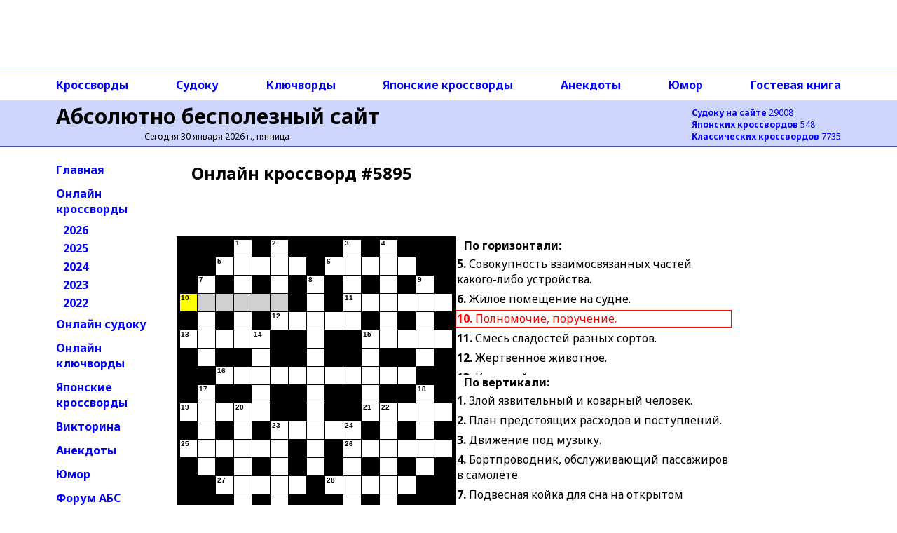

--- FILE ---
content_type: text/html; charset=utf-8
request_url: https://absite.ru/crossw/5895.html
body_size: 39872
content:
<!DOCTYPE html>
<html lang="ru">
<head>
<meta http-equiv="Content-Type" content="text/html; charset=utf-8"/>
<meta name="viewport" content="width=device-width, initial-scale=1"/>
<title>АБС: онлайн кроссворд #5895</title>
<meta name="description" content="Классический онлайн кроссворд #5895 с ответами и версией для печати. Все кроссворды на сайте доступны совершенно бесплатно, без регистрации"/>
<link rel="canonical" href="https://absite.ru/crossw/5895.html" />

<link rel="preconnect" href="https://fonts.gstatic.com">
<script>(function(w,d,s,l,i){w[l]=w[l]||[];w[l].push({'gtm.start':
new Date().getTime(),event:'gtm.js'});var f=d.getElementsByTagName(s)[0],
j=d.createElement(s),dl=l!='dataLayer'?'&l='+l:'';j.async=true;j.src=
'https://www.googletagmanager.com/gtm.js?id='+i+dl;f.parentNode.insertBefore(j,f);
})(window,document,'script','dataLayer','GTM-TNG8473');</script><script async src="https://yandex.ru/ads/system/header-bidding.js"></script>
<script async src="https://sdk.adlook.tech/inventory/core.js" type="text/javascript"></script>
<script>
function getViewportWidth() {
    return window.innerWidth || document.documentElement.clientWidth || document.body.clientWidth;
}

function getRightAdSizes(v) {
    if (v >= 1400) return [[300, 600], [160, 600], [120, 600], [300, 300], [300, 250], [240, 120], [240, 400]];
    if (v >=  992) return [[160, 600], [120, 600]];
    return [];
}

function getTopAdSizes(v) {
    if (v > 991) return [[970, 90], [728, 90], [468, 60], [320, 50]];
    if (v > 730) return [[728, 90], [468, 60], [320, 50]];
    if (v > 470) return [[468, 60], [320, 50]];
    return [[320, 50]];
}

var currentViewport = getViewportWidth();
var rightAdSizes = getRightAdSizes(currentViewport);
var topAdSizes = getTopAdSizes(currentViewport);
var midAdSizes = [[300, 300], [300, 250], [320, 100], [336, 280]];


var adfoxBiddersMap = {
  "sape": "3248763"
};

var adUnits = [];

if (rightAdSizes.length > 0) {
  adUnits.push({
    "code": "ads-right-23",
    "sizes": rightAdSizes,
    "bids": [
      {
        "bidder": "sape",
        "params": {
          "placementId": "927340"
        }
      }
    ]
  });
}

if (topAdSizes.length > 0) {
  adUnits.push({
    "code": "ad_resp_top_24",
    "sizes": topAdSizes,
    "bids": [
      {
        "bidder": "sape",
        "params": {
          "placementId": "927341"
        }
      }
    ]
  });
}

var userTimeout = 1500;

window.YaHeaderBiddingSettings = {
  biddersMap: adfoxBiddersMap,
  adUnits: adUnits,
  timeout: userTimeout
};
</script>
<script>window.yaContextCb = window.yaContextCb || []</script>
<script src="https://yandex.ru/ads/system/context.js" async></script>

<script>
(function(){setInterval(() => {
  if (Ya && Ya.adfoxCode && typeof Ya.adfoxCode.reload === 'function') {
    Ya.adfoxCode.reload(null, {onlyIfWasVisible: true});
    }
  }, 90 * 1000);
})();
</script>
<script>
if((document.referrer.indexOf("webvisor.com/inpage")<0&&document.referrer.indexOf("absite.ru")<0)&&(self.parent&&!(self.parent===self))&&(self.parent.frames.length!=0)){self.parent.location=document.location}
</script>
<link href="https://fonts.googleapis.com/css2?family=Noto+Sans:wght@400;700&display=swap" rel="stylesheet">
<link rel="stylesheet" href="/2021/style-150824.css?nocache=1">

<style>
.cr-notice {
    position: absolute;
    top: 0;
    z-index: 10;
    background-color: #cfd6fe;
    padding: 10px;
}
.cr-overlay {
    position: relative;
    width: 100%;
    max-width: 800px;
    display: flex;
    flex-direction: row;
}
.cr-opacity {
    opacity: 0.2;
}
.cr-rectangle {
    height: 200px;
    overflow-x:hidden;
    overflow-y:auto;
}
.cr-clues {
  width: auto;
  display: flex;
  flex-direction: column;
  justify-content: flex-start;
}
.cr-clue {
  width: 98%;
}
.fade-in {
  animation: fadein 1s;
}
@keyframes fadein {
    from { opacity: 0; }
    to   { opacity: 1; }
}
.GridSquare.Let > span {
  font-weight: bold !important;
}

@media all and (max-width: 991px) {
.cr-overlay {
  flex-direction: column;
}
.cr-image {
  width: 100%;
}
.cr-image > img {
  width: 100%;
  height: auto;
}
.cr-clues {
  width: 100%;
  flex-direction: row;
  justify-content: space-between;
}
.cr-clue {
  width: 48%;
}
}
</style>

<link rel="preload" href="/js/crosswordCompiler11_25_2.js" as="script" importance="high">
<link rel="preload" href="https://cdnjs.cloudflare.com/ajax/libs/jquery/3.7.0/jquery.min.js" as="script" importance="high" integrity="sha512-3gJwYpMe3QewGELv8k/BX9vcqhryRdzRMxVfq6ngyWXwo03GFEzjsUm8Q7RZcHPHksttq7/GFoxjCVUjkjvPdw==" crossorigin="anonymous" referrerpolicy="no-referrer">
<link rel="preload" href="https://cdnjs.cloudflare.com/ajax/libs/raphael/2.3.0/raphael.min.js" as="script" importance="high" integrity="sha512-tBzZQxySO5q5lqwLWfu8Q+o4VkTcRGOeQGVQ0ueJga4A1RKuzmAu5HXDOXLEjpbKyV7ow9ympVoa6wZLEzRzDg==" crossorigin="anonymous" referrerpolicy="no-referrer">
<link rel="preload" href="https://absite.ru/crossw/img/set_28-14.png" as="image" importance="high">
</head>
<body>
<noscript><iframe src="https://www.googletagmanager.com/ns.html?id=GTM-TNG8473"
height="0" width="0" style="display:none;visibility:hidden"></iframe></noscript><div class="grid-container">
  <div class="TopAds">
  <div id="ad_resp_top_24"></div>

<style>
#ad_resp_top_24{
  width:100%;
  height:90px;
  max-width:970px;
  margin:0 auto 8px auto;
}
@media all and (width <= 470px) {
  #ad_resp_top_24{
    width:320px;
    height:50px;
  }
}

@media all and (470px < width <= 730px) {
  #ad_resp_top_24{
    width:468px;
    height:60px;
  }
}

@media all and (730px < width <= 991px) {
  #ad_resp_top_24{
    width:728px;
    height:90px;
  }
}
</style>

<script>
  window.yaContextCb.push(()=>{
    Ya.adfoxCode.createAdaptive({
      ownerId: 11646568,
      containerId: 'ad_resp_top_24',
      params: {
        pp: 'g',
        ps: 'iqsu',
        p2: 'jiur'
      }
    },
    ['desktop', 'tablet', 'phone'],
    {
      tabletWidth: 991,
      phoneWidth: 470,
      isAutoReloads: false
    })
  })
</script>  </div>
  <div class="TopAdsLeft"></div>
  <div class="TopAdsRight"></div>
  <div class="HeaderLeft bgMain"></div>
  <div class="HeaderRight bgMain"></div>
  <div class="TopNavLeft"></div>
  <div class="TopNavRight"></div>
  <div class="Header bgMain">
  <div id="head" class="head">
<div id="head-left" class="head-left">
  <a href='https://absite.ru' class="head">Абсолютно бесполезный сайт</a>

<span class='head'>Сегодня 30 января 2026 г., пятница</span>&nbsp;
</div>

<div id="head-right" class="head-right">
<a href='https://absite.ru/sudoku/'><strong>Судоку на сайте</strong> 29008</a><br />
<a href='https://absite.ru/japan/'><strong>Японских кроссвордов</strong> 548</a><br />
<a href='https://absite.ru/crossw/'><strong>Классических кроссвордов</strong> 7735</a><br />
</div>
      </div>
  </div>
  <div class="TopNav">
  <div class="topnav"><nav class="topnav-scroll">
<a href="https://absite.ru/crossw/">Кроссворды</a>
<a href="https://absite.ru/sudoku/">Судоку</a>
<a href="https://absite.ru/keywords/">Ключворды</a>
<a href="https://absite.ru/japan/">Японские кроссворды</a>
<a href="https://absite.ru/anekdot.php">Анекдоты</a>
<a href="https://absite.ru/humor.php">Юмор</a>
<a href="https://absite.ru/guestbook.php">Гостевая книга</a>
</nav>
</div>  </div>
  <div class="LeftNav">
          <ul class="menu">
          <li class="menu"><a href="https://absite.ru" class="menu">Главная</a></li>
          <li class="menu"><a href="https://absite.ru/crossw/" class="menu">Онлайн кроссворды</a></li>
          <li class="menu level2"><a href="https://absite.ru/crossw/year_2026.html" class="menu">2026</a></li>
          <li class="menu level2"><a href="https://absite.ru/crossw/year_2025.html" class="menu">2025</a></li>
          <li class="menu level2"><a href="https://absite.ru/crossw/year_2024.html" class="menu">2024</a></li>
          <li class="menu level2"><a href="https://absite.ru/crossw/year_2023.html" class="menu">2023</a></li>
          <li class="menu level2"><a href="https://absite.ru/crossw/year_2022.html" class="menu">2022</a></li>
          <li class="menu"><a href="https://absite.ru/sudoku/" class="menu">Онлайн судоку</a></li>
          <li class="menu"><a href="https://absite.ru/keywords/" class="menu">Онлайн ключворды</a></li>
          <li class="menu"><a href="https://absite.ru/japan/" class="menu">Японские кроссворды</a></li>
          <li class="menu"><a href="https://absite.ru/quiz.php" class="menu">Викторина</a></li>
          <li class="menu"><a href="https://absite.ru/anekdot.php" class="menu">Анекдоты</a></li>
          <li class="menu"><a href="https://absite.ru/humor.php" class="menu">Юмор</a></li>
          <li class="menu"><a href="https://absite.ru/forum/index.php" class="menu">Форум АБС</a></li>
          <li class="menu"><a href="https://absite.ru/guestbook.php" class="menu">Гостевая книга</a></li>
          <li class="menu"><a href="https://absite.ru/friends.php" class="menu">Ссылки</a></li>
        </ul>
  </div>
  <div class="Content">

      <div class="center-block">
        <div class="center-block-content">
          <div class="cr-h-left">
          <h1 class="hn">Онлайн кроссворд #5895</h1>
          </div>
          <div class="cr-space"></div>
		  <div class="cr-h-right" id="soc-p">
		  </div>
          <div class="cr-space"></div>
          
<div class="ym-clickmap-ignore" id="game">

<div class="cr-overlay">
<p class="cr-notice"><img src="https://absite.ru/crossw/cc/set3.gif" style="margin-right:10px; height:100%">Пожалуйста, подождите немного, онлайн кроссворд загружается</p>
<div class="cr-image cr-opacity" itemscope itemtype="http://schema.org/ImageObject">
    <img src="https://absite.ru/crossw/img/set_28-14.png" width="408" height="408" alt="Кроссворд #5895 &ndash; absite.ru" itemprop="contentUrl"></div>
<div class="cr-clues">
  <div class="cr-clue cr-opacity">
    <p><b>По горизонтали:</b></p>
    <div class="cr-rectangle"> <b>5</b>.&nbsp;Совокупность взаимосвязанных частей какого-либо устройства.<br /> <b>6</b>.&nbsp;Жилое помещение на судне.<br /> <b>10</b>.&nbsp;Полномочие, поручение.<br /> <b>11</b>.&nbsp;Смесь сладостей разных сортов.<br /> <b>12</b>.&nbsp;Жертвенное животное.<br /> <b>13</b>.&nbsp;Крупный олень.<br /> <b>15</b>.&nbsp;Глупый человек, тупица, дурак.<br /> <b>16</b>.&nbsp;Метод повышения стойкости, выносливости организма.<br /> <b>19</b>.&nbsp;Главенствующее, ведущее учреждение какой–нибудь отрасли.<br /> <b>21</b>.&nbsp;Наиболее удобное для чего-нибудь время.<br /> <b>23</b>.&nbsp;Руководство для плавания в определённом бассейне, водном пространстве.<br /> <b>25</b>.&nbsp;Способность видеть.<br /> <b>26</b>.&nbsp;Вещество, выделяемое в кровь железами внутренней секреции.<br /> <b>27</b>.&nbsp;Надкопытная кость у лошади.<br /> <b>28</b>.&nbsp;Головной убор.<br /></div>
  </div>
  <div class="cr-clue cr-opacity">
    <p><b>По вертикали:</b></p>
    <div class="cr-rectangle"> <b>1</b>.&nbsp;Злой язвительный и коварный человек.<br /> <b>2</b>.&nbsp;План предстоящих расходов и поступлений.<br /> <b>3</b>.&nbsp;Движение под музыку.<br /> <b>4</b>.&nbsp;Бортпроводник, обслуживающий пассажиров в самолёте.<br /> <b>7</b>.&nbsp;Подвесная койка для сна на открытом воздухе.<br /> <b>8</b>.&nbsp;Основной закон государства.<br /> <b>9</b>.&nbsp;Залив со стоячей, непроточной водой.<br /> <b>14</b>.&nbsp;Сладкий пряный спиртной напиток из фруктовых и ягодных соков.<br /> <b>15</b>.&nbsp;Изменение размеров, формы, состояния поверхности изделия вследствие разрушения поверхностного слоя при трении.<br /> <b>17</b>.&nbsp;Старая русская мера жидкостей.<br /> <b>18</b>.&nbsp;Человек, дающий какой-нибудь орган, ткань для пересадки другому человеку.<br /> <b>20</b>.&nbsp;Вагон особой конструкции для запасов топлива и воды.<br /> <b>22</b>.&nbsp;Спутник Юпитера.<br /> <b>23</b>.&nbsp;Вид пластики.<br /> <b>24</b>.&nbsp;Олений мох.<br /></div>
  </div>
</div>
</div>
</div>

<div>
<button onclick="ClearCr();" class="mt20">Очистить</button><br/>Автор кроссворда Константин Ермаков<br /><a href="https://absite.ru/crossw/5895_pic.html" target="_blank" class="mobile-hide">Версия кроссворда для печати</a>
</div>
          <div class="cr-space" style="height:0"></div>
          <h2 class="hn" id="nav-other">Другие онлайн кроссворды</h2>
          <ul class="cr-nav"><li class="cr-nav"><a href="rand.html?nocache=1" title="Нажмите, чтобы перейти к случайному онлайн кроссворду"><img src="data:image/png;base64, iVBORw0KGgoAAAANSUhEUgAAAFAAAABQAgMAAADzfxo+AAAACVBMVEUAAAD///8AAP9exGz8AAAAZklEQVQ4y+2VsQ3AMAgEvQRLsAeNO9AzEoPQIU+ZBZwichIlkimvQP96XrQ2GyJRhROJAk4iClyA850clhjEYYVBPaywCk/E97Rypp4o5+gJrMInHP1a/GuO9i3tOHa1vxrH7W/iALBPvN6Gn/iVAAAAAElFTkSuQmCC" width="80" height="80" alt="Случайный онлайн кроссворд" class="nav-img" /><br />Случайный<br />кроссворд</a></li><li class="cr-nav"><a href="5896.html" title="Нажмите, чтобы перейти к онлайн кроссворду #5896"><img src="data:image/png;base64, iVBORw0KGgoAAAANSUhEUgAAAFAAAABQAgMAAADzfxo+AAAACVBMVEX///8AAAAAAP9TU0bQAAAAv0lEQVQ4y81VQRKDIAzczKBnzrxmn+AlF5/Aa3wEHsgre1DbjlJbpXaaC2QHJrshJIB2aBRKQHR2AHo4AQmIzM4BUBfrmvsWpHdOQHonAvppqQO1YACDJTHGoc1iDJYE1aD2NqpNEUx7G/Vxkt7J5vp7sEh+kRmHNm+0nwR3s3SS/GFFkSFJXvH8AHxFPrV5KYY4hJlSFViKA6wpoR4sBrpA0S+f46e19P+/Y69dfLMv7Wbpkk773NIrx0Rp9NwA2ydWDgXn+WUAAAAASUVORK5CYII=" width="80" height="80" alt="Онлайн кроссворд #5896"  class="nav-img" /><br />Кроссворд<br />#5896</a></li><li class="cr-nav"><b><img src="data:image/png;base64, iVBORw0KGgoAAAANSUhEUgAAAFAAAABQAgMAAADzfxo+AAAACVBMVEX///8AAAAAAP9TU0bQAAAAtUlEQVQ4y8VVsQ3EIAw8JKB2802mYQSKN0NkGho2SBNP+QVy9PlQfYC4AZ1O8hnONgCAo+MAGI6OoRHIIgAGZE0f0DEzM0c9AQC2MslWJnUAX/wTbwDkJSwb1ux3LJuRbMeAmnMtade7aqxM1XoT5EYckgJZc9H5J9hMVCV5kexF8klnX7DmSyIliZSvMivrYOM22LTNTH/2rqj5dJM/7ll/jum4U2tPGyzz/Nke1CM2wnX1fACzQ0PaDilh0gAAAABJRU5ErkJggg==" width="80" height="80" alt="Онлайн кроссворд #5895" title="Этот кроссворд открыт выше" class="nav-img" /><br />Кроссворд<br />#5895</b></li><li class="cr-nav"><a href="5894.html" title="Нажмите, чтобы перейти к онлайн кроссворду #5894"><img src="data:image/png;base64, iVBORw0KGgoAAAANSUhEUgAAAFAAAABQAgMAAADzfxo+AAAACVBMVEX///8AAAAAAP9TU0bQAAAA0ElEQVQ4y82VMQ7DIAxFbcnx7KULp/[base64]/fPxWnP785vovX1vAA4TnfEhjElOgAAAABJRU5ErkJggg==" width="80" height="80" alt="Онлайн кроссворд #5894"  class="nav-img" /><br />Кроссворд<br />#5894</a></li><li class="cr-nav"><a href="5893.html" title="Нажмите, чтобы перейти к онлайн кроссворду #5893"><img src="data:image/png;base64, iVBORw0KGgoAAAANSUhEUgAAAFAAAABQAgMAAADzfxo+AAAACVBMVEX///8AAAAAAP9TU0bQAAAA5klEQVQ4y72VMRKEIAwAk5lIncaG1+QJFsbCJ/gaGn+AhbzyCvDOQQo8HNOxwyRrhACgotIP/dCP3diNqKgAICLCzMxERISIeAeqqkqvKUZUVQW57sQbsJgTZBFh66wz3nhC3BFuwJhrXud12qYtrlL1086fUg3UQgAAyOKOLzI7QowWWCyUlIKz3oTMswKW5WUJYl2sbjyG1M9KmHock6Uux+rWWWe98caflKrgV27eMk9mZuuJiE5KVbCY86geQggXpT/h6/ItTc5/3BOH4ZVD+/KNaxsX2Qh6YKy9NH6bnonS0/MBQpxb/vTo6Y8AAAAASUVORK5CYII=" width="80" height="80" alt="Онлайн кроссворд #5893"  class="nav-img" /><br />Кроссворд<br />#5893</a></li><li class="cr-nav"><a href="5892.html" title="Нажмите, чтобы перейти к онлайн кроссворду #5892"><img src="data:image/png;base64, iVBORw0KGgoAAAANSUhEUgAAAFAAAABQAgMAAADzfxo+AAAACVBMVEX///8AAAAAAP9TU0bQAAAA2UlEQVQ4y92VMQ7DIAxF+ZLD7CULp/[base64]/RkP89tMflr1gXmxV0wVrbJvma9fv+cKe+idbX8wRFH3C8YUx9wwAAAABJRU5ErkJggg==" width="80" height="80" alt="Онлайн кроссворд #5892"  class="nav-img" /><br />Кроссворд<br />#5892</a></li><li class="cr-nav"><a href="5891.html" title="Нажмите, чтобы перейти к онлайн кроссворду #5891"><img src="data:image/png;base64, iVBORw0KGgoAAAANSUhEUgAAAFAAAABQAgMAAADzfxo+AAAACVBMVEUAAAD///8AAP9exGz8AAAA90lEQVQ4y72VPW7FIBCER096zevnEtxjG6os2r2PG+4ROsQpU9g4jkwUWyTZCn3F/jDLAGzxdH/rZ5AkRUTcVVXNzOwG3OP5mRIMjSHHlkVTK6laq3YDIgDAawGAxzsAVICBpMQsopqKmlm1G3AYJBmyiMSiqqnuY16DABCWnuxRt9kZWu7VU6tbSzPw2+YpIjGnctLoZzjOucrRq3/R6AJchTvGLtyx+q7RFdjjtayrAABwkow5tpxaScXMzO/A8+QOdwZKl1itms/DYaG55ocXMnvJY+HmluH/lvZvXtz5ac/bxaj5KVsbW+Wc/Q4t/Xe+iePX8wEN9ZlwRXc/5wAAAABJRU5ErkJggg==" width="80" height="80" alt="Онлайн кроссворд #5891"  class="nav-img" /><br />Кроссворд<br />#5891</a></li></ul>          <h2 class="hn" id="nav-other"><a href="year_2026.html">Все кроссворды за 2026 год</a></h2>
          <div class="cr-space"></div>
          <div>
<style>
.adlook_ibv_onlypc, .adlook_ibv_mobpc  {margin-bottom: 1rem; margin-top: 1rem}
@media (max-width: 640px) {
    .adlook_ibv_onlypc { display: none; }
    .adlook_ibv_mobpc { width: 90%; }
}
</style>

<div class="adlook_ibv_container" style="display: flex; justify-content: space-between; gap: 20px; margin: auto;">
  <div id="ut-embed" class="adlook_ibv_mobpc"></div>
  <div id="ut-embed-1" class="adlook_ibv_onlypc"></div>
</div>          </div>
          <h2 class="hn">Вопросы кроссворда</h2>
		<div class="cr-line-wrap">
          <div class="cr-left">
          <b>По горизонтали:</b><br />
           <b>5</b>.&nbsp;Совокупность взаимосвязанных частей какого-либо устройства.<br /> <b>6</b>.&nbsp;Жилое помещение на судне.<br /> <b>10</b>.&nbsp;Полномочие, поручение.<br /> <b>11</b>.&nbsp;Смесь сладостей разных сортов.<br /> <b>12</b>.&nbsp;Жертвенное животное.<br /> <b>13</b>.&nbsp;Крупный олень.<br /> <b>15</b>.&nbsp;Глупый человек, тупица, дурак.<br /> <b>16</b>.&nbsp;Метод повышения стойкости, выносливости организма.<br /> <b>19</b>.&nbsp;Главенствующее, ведущее учреждение какой–нибудь отрасли.<br /> <b>21</b>.&nbsp;Наиболее удобное для чего-нибудь время.<br /> <b>23</b>.&nbsp;Руководство для плавания в определённом бассейне, водном пространстве.<br /> <b>25</b>.&nbsp;Способность видеть.<br /> <b>26</b>.&nbsp;Вещество, выделяемое в кровь железами внутренней секреции.<br /> <b>27</b>.&nbsp;Надкопытная кость у лошади.<br /> <b>28</b>.&nbsp;Головной убор.<br />          </div>
          <div class="cr-right">
          <b>По вертикали:</b><br />
           <b>1</b>.&nbsp;Злой язвительный и коварный человек.<br /> <b>2</b>.&nbsp;План предстоящих расходов и поступлений.<br /> <b>3</b>.&nbsp;Движение под музыку.<br /> <b>4</b>.&nbsp;Бортпроводник, обслуживающий пассажиров в самолёте.<br /> <b>7</b>.&nbsp;Подвесная койка для сна на открытом воздухе.<br /> <b>8</b>.&nbsp;Основной закон государства.<br /> <b>9</b>.&nbsp;Залив со стоячей, непроточной водой.<br /> <b>14</b>.&nbsp;Сладкий пряный спиртной напиток из фруктовых и ягодных соков.<br /> <b>15</b>.&nbsp;Изменение размеров, формы, состояния поверхности изделия вследствие разрушения поверхностного слоя при трении.<br /> <b>17</b>.&nbsp;Старая русская мера жидкостей.<br /> <b>18</b>.&nbsp;Человек, дающий какой-нибудь орган, ткань для пересадки другому человеку.<br /> <b>20</b>.&nbsp;Вагон особой конструкции для запасов топлива и воды.<br /> <b>22</b>.&nbsp;Спутник Юпитера.<br /> <b>23</b>.&nbsp;Вид пластики.<br /> <b>24</b>.&nbsp;Олений мох.<br />          </div>
        </div>
          <div style="height:20px; clear:both;"></div>
          <h2 class="hn">Ответы на кроссворд</h2>
          <span onclick="ShowA('ans');" class="a">нажмите, чтобы показать/скрыть ответы на кроссворд</span>
          <div id="ans" style="display:none">
          <b>По горизонтали:</b><br />
           <b>5</b>.&nbsp;Схема. <b>6</b>.&nbsp;Каюта. <b>10</b>.&nbsp;Мандат. <b>11</b>.&nbsp;Ералаш. <b>12</b>.&nbsp;Агнец. <b>13</b>.&nbsp;Марал. <b>15</b>.&nbsp;Идиот. <b>16</b>.&nbsp;Закаливание. <b>19</b>.&nbsp;Центр. <b>21</b>.&nbsp;Сезон. <b>23</b>.&nbsp;Лоция. <b>25</b>.&nbsp;Зрение. <b>26</b>.&nbsp;Гормон. <b>27</b>.&nbsp;Цевка. <b>28</b>.&nbsp;Шляпа.<br />
          <b>По вертикали:</b><br />
           <b>1</b>.&nbsp;Ехидна. <b>2</b>.&nbsp;Смета. <b>3</b>.&nbsp;Танец. <b>4</b>.&nbsp;Стюард. <b>7</b>.&nbsp;Гамак. <b>8</b>.&nbsp;Конституция. <b>9</b>.&nbsp;Затон. <b>14</b>.&nbsp;Ликёр. <b>15</b>.&nbsp;Износ. <b>17</b>.&nbsp;Ведро. <b>18</b>.&nbsp;Донор. <b>20</b>.&nbsp;Тендер. <b>22</b>.&nbsp;Европа. <b>23</b>.&nbsp;Лепка. <b>24</b>.&nbsp;Ягель.          </div>
          <div style="height:20px; clear:both;"></div>
          <h2 class="hn">Получайте кроссворды по электронной почте</h2>
<div class="subs-form">
Введите свою электронную почту,<br/>чтобы ежедневно получать новый кроссворд<br/>в рассылке <b><a href="https://subscribe.ru/catalog/rest.brain.krossword">"Кроссворды от&nbsp;К.&nbsp;Ермакова"</a></b>.
<form TARGET="_blank" ACTION="https://subscribe.ru/member/quick" METHOD="GET" style="margin-top:10px;">
<input type="hidden" name="action" value="quick">
<input type="hidden" name="grp" value="rest.brain.krossword">
<input TYPE="email" NAME="email" SIZE="30" placeholder="Ваш адрес" onclick="this.select();">
<input TYPE="submit" VALUE="Подписаться!" style="font-weight:bold;">
</form>
</div>
          <div style="height:20px; clear:both;"></div>
        </div>
      </div>

<script src="https://cdnjs.cloudflare.com/ajax/libs/jquery/3.7.0/jquery.min.js" integrity="sha512-3gJwYpMe3QewGELv8k/BX9vcqhryRdzRMxVfq6ngyWXwo03GFEzjsUm8Q7RZcHPHksttq7/GFoxjCVUjkjvPdw==" crossorigin="anonymous" referrerpolicy="no-referrer"></script>
<script src="https://cdnjs.cloudflare.com/ajax/libs/raphael/2.3.0/raphael.min.js" integrity="sha512-tBzZQxySO5q5lqwLWfu8Q+o4VkTcRGOeQGVQ0ueJga4A1RKuzmAu5HXDOXLEjpbKyV7ow9ympVoa6wZLEzRzDg==" crossorigin="anonymous" referrerpolicy="no-referrer"></script>
<script src="/js/crosswordCompiler11_25_2.js"></script>

<script>function ShowA(id)
{
var c=document.getElementById(id);
var answerAction=(c.style.display=="block")?"Hide":"Show";
c.style.display=(c.style.display=="block")?"none":"block";
var block_data={
    'event': 'Cr Element Display',
    'action': answerAction+' '+id,
    'crossw_id': 5895,
    'progress': '' 
	}
if(id=='ans')
	{
	block_data.progress=document.getElementById('game').CrossWord.PuzzleState.GetFriendlyProgressString();
	}
dataLayer.push({'event':block_data.event,'action':block_data.action,'crossw_id':block_data.crossw_id,'crossw_progress':block_data.progress});
}

function SaveToLS(num){
  if('localStorage' in window && window['localStorage'] !== null){
    if(typeof document.getElementById('game').CrossWord.PuzzleState != 'undefined')
    {
      localStorage.setItem('cr'+num,document.getElementById('game').CrossWord.PuzzleState.GetNonFriendlyProgressString());
    }
    UpdateLS(num);
  }
}

function UpdateLS(num){
  if('localStorage' in window && window['localStorage'] !== null){
    if(num==undefined) return;
    var AllCr=(localStorage.allcr ? JSON.parse(localStorage.allcr) : {});
    var newAllCr = {};
    var now=new Date();
    now=now.getTime();
    for(var c in AllCr)
    {
      if(now-AllCr[c]>3.15e10){delete localStorage[c]}
      else{newAllCr[c] = AllCr[c]}
    }
    newAllCr['cr'+num]=now;
    localStorage.allcr=JSON.stringify(newAllCr);
  }
}

function getNextId(currentId, maxCount) {
  const allCrData = JSON.parse(localStorage.getItem('allcr')) || {};
  const getRandomInt = (min, max) => Math.floor(Math.random() * (max - min + 1)) + min;
  const isValidId = (id) => {
    if (!(allCrData.hasOwnProperty('cr' + id))) {
      return true;
    }
    const crElement = localStorage.getItem('cr' + id) || '';
    return crElement.split('-').length >= 5;
  };
  let attemptNo = 0;
  let randomId = getRandomInt(1, maxCount);
  while (!isValidId(randomId) && attemptNo < 1e3) {
    randomId = getRandomInt(1, maxCount);
    attemptNo++;
  }
  return randomId;
}

const currentId = 5895;
const maxCount = 7735;
const nextId = getNextId(currentId, maxCount);


function ClearCr(){
  if(confirm("Очень не хочется, чтобы решение пропало по ошибке. Вы действительно хотите очистить кроссворд и начать заново?"))
  {
  document.getElementById('game').CrossWord.Grid.ButtonActions.revert();
  SaveToLS('5895');
  dataLayer.push({'event':'Cr','action':'Clear','crossw_id':5895});
  }
  else
  {
  dataLayer.push({'event':'Cr','action':'NoClear','crossw_id':5895});
  }
}

(function loadCrossword(id, success, error, interval){
  var url = 'xml2/' + id + '.xml';
  var xhr = new XMLHttpRequest();
  xhr.open('GET', url, true);
  xhr.onreadystatechange = function() {
    if (xhr.readyState === 4) {
      if (xhr.status === 200) {
        success(xhr.responseText);
      } else {
        error(xhr.statusText + ':' + getMaxCookies(5), 'XML, ' + document.cookie.length);
        if (interval < 1e4) {
          setTimeout(function(){loadCrossword(id, success, error, interval * 2)}, Math.min(interval, 2000));
        }
        else {
          showReload('data');
          error('', 'XML_timeout');
        }
      }
    }
  };
  xhr.send();  
})(5895, processData, handleError, 100);

function handleError(e, source){
  dataLayer.push({'event':'Cr','action':'Error loading ' + source + ': ' + e,'crossw_id':5895});
}

function getMaxCookies(n){
  const cookies = document.cookie.split('; ').map(c => c.split('=')).map(c => [c[0], c[1].length]);
  const sortedC = cookies.slice().sort((a, b) => b[1] - a[1]);
  const topC = sortedC.slice(0, n);
  return cookies.length + ":" + topC.map(c => c[0]+":"+c[1]).join("&");
}

function showReload(reason){
  var reload = document.createElement('p');
  reload.classList.add('cr-notice');
  reload.classList.add('fade-in');
  if (reason == 'data'){
    reload.innerHTML = "&#9888; Не удаётся получить данные. Попробуйте <a href='javascript:location.reload();'>перезагрузить страницу</a>";
  }
  if (reason == 'script'){
    reload.innerHTML = "&#9888; Не удаётся запустить скрипты. Попробуйте <a href='javascript:location.reload();'>перезагрузить страницу</a>";
  }
  var notice = document.querySelector('p.cr-notice');
  if (notice) {
    notice.parentNode.insertBefore(reload, notice.nextSibling);
    setTimeout(function(){notice.remove()}, 1000);
  }
}

function processData(d){
  var ls = '';
  if('localStorage' in window && window['localStorage'] !== null){
    ls = (localStorage.getItem('cr5895')!=null ? localStorage.getItem('cr5895') : '');
  }

	d=d.replace(/&copy; /g,'');
//  d=d.replace(/rand\.html/g, 'rand.html?nocache=1');
  d=d.replace(/rand\.html/g, nextId.toString() + '.html?nocache=1');

    if(window.innerWidth < 576)
    {
    	var cluesHeight = parseInt(d.match(/height="(\d{3})" cursor-color=/)[1]);
    	var cellSizeScaled = Math.floor(26/(cluesHeight/window.innerWidth));
    	d=d.replace(/applet-settings width="800"/, 'applet-settings width="'+(window.innerWidth*0.98)+'"');
    	d=d.replace(/height="(\d{3})" cursor-color=/, 'height="'+(window.innerWidth+250)+'" cursor-color=');
    	d=d.replace(/clues layout="right"/, 'clues layout="below"');
    	d=d.replace(/cell-size-in-pixels="26"/, 'cell-size-in-pixels="'+(cellSizeScaled)+'"');
    }

    if(window.innerWidth >=576 && window.innerWidth < 838)
    {
    	var cluesHeight = parseInt(d.match(/height="(\d{3})" cursor-color=/)[1]);
    	var cellSizeScaled = Math.floor(15/(cluesHeight/window.innerWidth));
    	d=d.replace(/applet-settings width="800"/, 'applet-settings width="'+(window.innerWidth-42)+'"');
    	d=d.replace(/height="(\d{3})" cursor-color=/, 'height="'+(Math.floor(cellSizeScaled*cluesHeight/26)+10)+'" cursor-color=');
    	d=d.replace(/cell-size-in-pixels="26"/, 'cell-size-in-pixels="'+(cellSizeScaled)+'"');
    	d=d.replace(/font-size="14" width="(\d{3})" gutter="5"/, 'font-size="12" width="'+(window.innerWidth-cellSizeScaled*cluesHeight/26-42)+'" gutter="5"');
    }	
  runCrossword(d, ls, 100);
}

function runCrossword(d, ls, interval){
  if(typeof Raphael=='function' && typeof $=='function' && typeof $("#game").CrosswordCompiler=='function')
  {
    $("#game").empty();
    $("#game").CrosswordCompiler(d,null,
      {
      ROOTIMAGES: "cc/",
      PROGRESS: ls
      }
    );
    document.getElementById('game').onkeydown=function(){SaveToLS('5895');}
    document.getElementById('game').onkeyup=function(){SaveToLS('5895');}
  }
  else{
    if (interval < 1e4) {
      setTimeout(function(){runCrossword(d, ls, interval * 2)}, Math.min(interval, 2000));
    }
    else {
      showReload('script');
      handleError('Raphael:' + typeof Raphael + ' $:' + typeof $ + ' CC:' + typeof $("#game").CrosswordCompiler, 'script');
    }
  }
}

let cookieMaxSizeBytes = 200;
let cookieDomain = 'absite.ru';
let cookieExcludeNames = ['_ga', '_ga_LMYRD4D89J'];

function deleteLargeCookies(maxSizeBytes, domain, excludeNames = []) {
    const cookies = document.cookie.split(';');
    cookies.forEach(cookie => {
        const [name, value] = cookie.split('=');
        const cookieName = name.trim();
        const cookieValue = value ? value.trim() : '';
        if (excludeNames.includes(cookieName)) {
            return;
        }
        if (cookieValue.length > maxSizeBytes) {
            const pathSegments = window.location.pathname.split('/');
            let path = '';
            pathSegments.forEach((segment, index) => {
                path += (index === 0 ? '' : '/') + segment;
                document.cookie = `${cookieName}=; expires=Thu, 01 Jan 1970 00:00:00 UTC; path=${path}; domain=${domain};`;
                document.cookie = `${cookieName}=; expires=Thu, 01 Jan 1970 00:00:00 UTC; path=${path}; domain=.${domain};`;
            });
            document.cookie = `${cookieName}=; expires=Thu, 01 Jan 1970 00:00:00 UTC; path=/; domain=${domain};`;
            document.cookie = `${cookieName}=; expires=Thu, 01 Jan 1970 00:00:00 UTC; path=/; domain=.${domain};`;
        }
    });
}

setInterval(() => {
    deleteLargeCookies(cookieMaxSizeBytes, cookieDomain, cookieExcludeNames);
}, 6e4);

window.addEventListener('load', function() {
  var crosswLinks = document.querySelectorAll('a[href*="html"]');
  crosswLinks.forEach(function(link) {
    link.addEventListener('mouseenter', function(e){deleteLargeCookies(cookieMaxSizeBytes, cookieDomain, cookieExcludeNames)});
  });
});

document.addEventListener('DOMContentLoaded', function () {
  document.querySelector('li.cr-nav:nth-child(1) > a').setAttribute('href', nextId.toString() + '.html');
});

</script>
  </div>
  <div class="RightAds">
  <div id="ads-right-23"></div>

<style>
#ads-right-23{
width:300px;
height:600px;
margin:20px 9px;
position: sticky;
top: 50px;
}

@media all and (max-width: 575px) {
#ads-right-23{
display: none;
}
}

@media all and (min-width: 576px) and (max-width: 991px){
#ads-right-23{
display: none;
}
}

@media all and (min-width: 992px) and (max-width: 1399px){
#ads-right-23{
width:160px;
height:600px;
margin:20px 9px;
}
}
</style>


<script>
  window.yaContextCb.push(()=>{
    Ya.adfoxCode.createAdaptive({
      ownerId: 11646568,
      containerId: 'ads-right-23',
      params: {
        pp: 'fkqw',
        ps: 'iqsu',
        p2: 'jius'
      }
    },
    ['tablet', 'desktop'],
    {
      tabletWidth: 1399,
      phoneWidth: 991,
      isAutoReloads: false
    })
  })
</script>  </div>
  <div class="Footer">
  
<script>
  (function() {
    const containers = ["ut-embed", "ut-embed-1"];
    const init = (id) => {
      if (window.UTInventoryCore && document.getElementById(id)) {
        new window.UTInventoryCore({
          type: "embed", 
          host: 1055, 
          content: false, 
          container: id,
          width: 340, 
          height: 200, 
          playMode: "autoplay-visible", 
          collapse: "none",
          infinity: true, 
          infinityTimer: 1
        });
      }
    };

    const tryInit = () => {
      if (window.UTInventoryCore) containers.forEach(init);
      else setTimeout(tryInit, 100);
    };

    tryInit();
  })();
</script><footer>
<div class="footer">
<a href="https://absite.ru" style="color:black;"><b>АБС:</b></a> 
<a href="https://absite.ru">Главная</a> |
<a href="https://absite.ru/crossw/">Онлайн кроссворды</a> | 
<a href="https://absite.ru/sudoku/">Онлайн судоку</a> | 
<a href="https://absite.ru/keywords/">Онлайн ключворды</a> | 
<a href="https://absite.ru/japan/">Японские кроссворды онлайн</a> | 
<a href="https://absite.ru/crossw/7132.html">Кроссворд о Пушкине</a> | 
<a href="https://absite.ru/crossw/year_2026.html">Архив кроссвордов</a> | 
<a href="https://absite.ru/anekdot.php">Анекдоты</a> |
<a href="https://absite.ru/humor.php">Юмор</a> |
<a href="https://absite.ru/guestbook.php">Гостевая&nbsp;книга</a> |
<a href="https://absite.ru/quiz.php">Онлайн викторина</a> | 
<a href="https://absite.ru/friends.php">Ссылки</a>
</div>
<div class="footer">
&copy; Константин Ермаков, 2000&mdash;2026<br />
Перепечатка кроссвордов и ключвордов возможна только с письменного разрешения, с указанием автора и адреса сайта.<br />
По вопросам сотрудничества: <a href="mailto:ermakov@absite.ru">ermakov@absite.ru</a>
</div>
</footer>
  </div>
  <div class="SideLeft"></div>
  <div class="SideRight"></div>
</div>
<script type="application/ld+json"> { "@context": "https://schema.org", "@graph": [ { "@type": "WebSite", "@id": "https://absite.ru/", "url": "https://absite.ru/", "name": "АБС: Абсолютно Бесполезный Сайт", "alternateName": ["АБС", "АБС: Онлайн Кроссворды", "Абсолютно Бесполезный Сайт", "Онлайн Кроссворды absite.ru"], "description": "Сайт ежедневных кроссвордов, ключвордов, судоку absite.ru", "inLanguage": "ru", "publisher": { "@type": "Organization", "name": "absite.ru", "url": "https://absite.ru/", "founder": { "@type": "Person", "name": "Константин Ермаков", "url": "https://absite.ru/", "image": "https://absite.ru/konstantin-ermakov.png" } } }, { "@type": "BreadcrumbList", "itemListElement": [{ "@type": "ListItem", "position": 1, "name": "Кроссворды", "item": "https://absite.ru/crossw/" },{ "@type": "ListItem", "position": 2, "name": "2021", "item": "https://absite.ru/crossw/year_2021.html" },{ "@type": "ListItem", "position": 3, "name": "Онлайн кроссворд #5895" }] }, { "@type": "Article", "@id": "https://absite.ru/crossw/5895.html", "url": "https://absite.ru/crossw/5895.html", "headline": "Онлайн кроссворд #5895", "name": "АБС: онлайн кроссворд #5895", "description": "Классический онлайн кроссворд с ответами и версией для печати. Доступен бесплатно, работает на компьютере, планшете и смартфоне.", "author": { "@type": "Person", "name": "Константин Ермаков", "jobTitle": "Автор кроссвордов", "url": "https://absite.ru/", "image": "https://absite.ru/konstantin-ermakov.png" }, "publisher": { "@type": "Organization", "name": "absite.ru", "url": "https://absite.ru/", "founder": { "@type": "Person", "name": "Константин Ермаков", "url": "https://absite.ru/", "image": "https://absite.ru/konstantin-ermakov.png" } }, "image": { "@type": "ImageObject", "url": "https://absite.ru/crossw/img/set_28-14.png", "width": 400, "height": 400 }, "inLanguage": "ru", "genre": "Кроссворд", "articleSection": "Кроссворды онлайн", "isAccessibleForFree": true, "datePublished": "2021-01-15T23:00:00+03:00", "dateModified": "2021-01-15T23:00:00+03:00", "mainEntityOfPage": "https://absite.ru/crossw/5895.html" } ] } </script></body>
</html>



--- FILE ---
content_type: text/xml
request_url: https://absite.ru/crossw/xml2/5895.xml
body_size: 14868
content:
<?xml version="1.0" encoding="UTF-8"?>
<crossword-compiler-applet xmlns="http://crossword.info/xml/crossword-compiler-applet"><applet-settings width="800" height="408" cursor-color="#FFFF00" selected-cells-color="#D0D0D0" wrong-letter-color="#FF0000" hide-numbers="false"><clues layout="right" font-family="SansSerif" font-size="14" width="403" gutter="5" selection-color="#FF0000" bold-numbers="true" right-align-numbers="false" period-with-numbers="true"></clues><actions buttons-layout="below" wide-buttons="true" graphical-buttons="false"></actions><completion target-url="http://absite.ru/crossw/rand.html" friendly-submit="false" only-if-correct="true"></completion></applet-settings><rectangular-puzzle xmlns="http://crossword.info/xml/rectangular-puzzle" alphabet="АБВГДЕЁЖЗИЙКЛМНОПРСТУФХЦЧШЩЬЫЪЭЮЯ"><metadata><title></title><creator>Константин Ермаков</creator><copyright>&copy; Константин Ермаков</copyright><description></description></metadata><crossword><grid width="15" height="15"><grid-look thick-border="true" numbering-scheme="normal" cell-size-in-pixels="26" clue-square-divider-width="0.7"></grid-look><cell x="1" y="1" type="block"></cell><cell x="1" y="2" type="block"></cell><cell x="1" y="3" type="block"></cell><cell x="1" y="4" solution="М" number="10"></cell><cell x="1" y="5" type="block"></cell><cell x="1" y="6" solution="М" number="13"></cell><cell x="1" y="7" type="block"></cell><cell x="1" y="8" type="block"></cell><cell x="1" y="9" type="block"></cell><cell x="1" y="10" solution="Ц" number="19"></cell><cell x="1" y="11" type="block"></cell><cell x="1" y="12" solution="З" number="25"></cell><cell x="1" y="13" type="block"></cell><cell x="1" y="14" type="block"></cell><cell x="1" y="15" type="block"></cell><cell x="2" y="1" type="block"></cell><cell x="2" y="2" type="block"></cell><cell x="2" y="3" solution="Г" number="7"></cell><cell x="2" y="4" solution="А"></cell><cell x="2" y="5" solution="М"></cell><cell x="2" y="6" solution="А"></cell><cell x="2" y="7" solution="К"></cell><cell x="2" y="8" type="block"></cell><cell x="2" y="9" solution="В" number="17"></cell><cell x="2" y="10" solution="Е"></cell><cell x="2" y="11" solution="Д"></cell><cell x="2" y="12" solution="Р"></cell><cell x="2" y="13" solution="О"></cell><cell x="2" y="14" type="block"></cell><cell x="2" y="15" type="block"></cell><cell x="3" y="1" type="block"></cell><cell x="3" y="2" solution="С" number="5"></cell><cell x="3" y="3" type="block"></cell><cell x="3" y="4" solution="Н"></cell><cell x="3" y="5" type="block"></cell><cell x="3" y="6" solution="Р"></cell><cell x="3" y="7" type="block"></cell><cell x="3" y="8" solution="З" number="16"></cell><cell x="3" y="9" type="block"></cell><cell x="3" y="10" solution="Н"></cell><cell x="3" y="11" type="block"></cell><cell x="3" y="12" solution="Е"></cell><cell x="3" y="13" type="block"></cell><cell x="3" y="14" solution="Ц" number="27"></cell><cell x="3" y="15" type="block"></cell><cell x="4" y="1" solution="Е" number="1"></cell><cell x="4" y="2" solution="Х"></cell><cell x="4" y="3" solution="И"></cell><cell x="4" y="4" solution="Д"></cell><cell x="4" y="5" solution="Н"></cell><cell x="4" y="6" solution="А"></cell><cell x="4" y="7" type="block"></cell><cell x="4" y="8" solution="А"></cell><cell x="4" y="9" type="block"></cell><cell x="4" y="10" solution="Т" number="20"></cell><cell x="4" y="11" solution="Е"></cell><cell x="4" y="12" solution="Н"></cell><cell x="4" y="13" solution="Д"></cell><cell x="4" y="14" solution="Е"></cell><cell x="4" y="15" solution="Р"></cell><cell x="5" y="1" type="block"></cell><cell x="5" y="2" solution="Е"></cell><cell x="5" y="3" type="block"></cell><cell x="5" y="4" solution="А"></cell><cell x="5" y="5" type="block"></cell><cell x="5" y="6" solution="Л" number="14"></cell><cell x="5" y="7" solution="И"></cell><cell x="5" y="8" solution="К"></cell><cell x="5" y="9" solution="Ё"></cell><cell x="5" y="10" solution="Р"></cell><cell x="5" y="11" type="block"></cell><cell x="5" y="12" solution="И"></cell><cell x="5" y="13" type="block"></cell><cell x="5" y="14" solution="В"></cell><cell x="5" y="15" type="block"></cell><cell x="6" y="1" solution="С" number="2"></cell><cell x="6" y="2" solution="М"></cell><cell x="6" y="3" solution="Е"></cell><cell x="6" y="4" solution="Т"></cell><cell x="6" y="5" solution="А" number="12"></cell><cell x="6" y="6" type="block"></cell><cell x="6" y="7" type="block"></cell><cell x="6" y="8" solution="А"></cell><cell x="6" y="9" type="block"></cell><cell x="6" y="10" type="block"></cell><cell x="6" y="11" solution="Л" number="23"></cell><cell x="6" y="12" solution="Е"></cell><cell x="6" y="13" solution="П"></cell><cell x="6" y="14" solution="К"></cell><cell x="6" y="15" solution="А"></cell><cell x="7" y="1" type="block"></cell><cell x="7" y="2" solution="А"></cell><cell x="7" y="3" type="block"></cell><cell x="7" y="4" type="block"></cell><cell x="7" y="5" solution="Г"></cell><cell x="7" y="6" type="block"></cell><cell x="7" y="7" type="block"></cell><cell x="7" y="8" solution="Л"></cell><cell x="7" y="9" type="block"></cell><cell x="7" y="10" type="block"></cell><cell x="7" y="11" solution="О"></cell><cell x="7" y="12" type="block"></cell><cell x="7" y="13" type="block"></cell><cell x="7" y="14" solution="А"></cell><cell x="7" y="15" type="block"></cell><cell x="8" y="1" type="block"></cell><cell x="8" y="2" type="block"></cell><cell x="8" y="3" solution="К" number="8"></cell><cell x="8" y="4" solution="О"></cell><cell x="8" y="5" solution="Н"></cell><cell x="8" y="6" solution="С"></cell><cell x="8" y="7" solution="Т"></cell><cell x="8" y="8" solution="И"></cell><cell x="8" y="9" solution="Т"></cell><cell x="8" y="10" solution="У"></cell><cell x="8" y="11" solution="Ц"></cell><cell x="8" y="12" solution="И"></cell><cell x="8" y="13" solution="Я"></cell><cell x="8" y="14" type="block"></cell><cell x="8" y="15" type="block"></cell><cell x="9" y="1" type="block"></cell><cell x="9" y="2" solution="К" number="6"></cell><cell x="9" y="3" type="block"></cell><cell x="9" y="4" type="block"></cell><cell x="9" y="5" solution="Е"></cell><cell x="9" y="6" type="block"></cell><cell x="9" y="7" type="block"></cell><cell x="9" y="8" solution="В"></cell><cell x="9" y="9" type="block"></cell><cell x="9" y="10" type="block"></cell><cell x="9" y="11" solution="И"></cell><cell x="9" y="12" type="block"></cell><cell x="9" y="13" type="block"></cell><cell x="9" y="14" solution="Ш" number="28"></cell><cell x="9" y="15" type="block"></cell><cell x="10" y="1" solution="Т" number="3"></cell><cell x="10" y="2" solution="А"></cell><cell x="10" y="3" solution="Н"></cell><cell x="10" y="4" solution="Е" number="11"></cell><cell x="10" y="5" solution="Ц"></cell><cell x="10" y="6" type="block"></cell><cell x="10" y="7" type="block"></cell><cell x="10" y="8" solution="А"></cell><cell x="10" y="9" type="block"></cell><cell x="10" y="10" type="block"></cell><cell x="10" y="11" solution="Я" number="24"></cell><cell x="10" y="12" solution="Г" number="26"></cell><cell x="10" y="13" solution="Е"></cell><cell x="10" y="14" solution="Л"></cell><cell x="10" y="15" solution="Ь"></cell><cell x="11" y="1" type="block"></cell><cell x="11" y="2" solution="Ю"></cell><cell x="11" y="3" type="block"></cell><cell x="11" y="4" solution="Р"></cell><cell x="11" y="5" type="block"></cell><cell x="11" y="6" solution="И" number="15"></cell><cell x="11" y="7" solution="З"></cell><cell x="11" y="8" solution="Н"></cell><cell x="11" y="9" solution="О"></cell><cell x="11" y="10" solution="С" number="21"></cell><cell x="11" y="11" type="block"></cell><cell x="11" y="12" solution="О"></cell><cell x="11" y="13" type="block"></cell><cell x="11" y="14" solution="Я"></cell><cell x="11" y="15" type="block"></cell><cell x="12" y="1" solution="С" number="4"></cell><cell x="12" y="2" solution="Т"></cell><cell x="12" y="3" solution="Ю"></cell><cell x="12" y="4" solution="А"></cell><cell x="12" y="5" solution="Р"></cell><cell x="12" y="6" solution="Д"></cell><cell x="12" y="7" type="block"></cell><cell x="12" y="8" solution="И"></cell><cell x="12" y="9" type="block"></cell><cell x="12" y="10" solution="Е" number="22"></cell><cell x="12" y="11" solution="В"></cell><cell x="12" y="12" solution="Р"></cell><cell x="12" y="13" solution="О"></cell><cell x="12" y="14" solution="П"></cell><cell x="12" y="15" solution="А"></cell><cell x="13" y="1" type="block"></cell><cell x="13" y="2" solution="А"></cell><cell x="13" y="3" type="block"></cell><cell x="13" y="4" solution="Л"></cell><cell x="13" y="5" type="block"></cell><cell x="13" y="6" solution="И"></cell><cell x="13" y="7" type="block"></cell><cell x="13" y="8" solution="Е"></cell><cell x="13" y="9" type="block"></cell><cell x="13" y="10" solution="З"></cell><cell x="13" y="11" type="block"></cell><cell x="13" y="12" solution="М"></cell><cell x="13" y="13" type="block"></cell><cell x="13" y="14" solution="А"></cell><cell x="13" y="15" type="block"></cell><cell x="14" y="1" type="block"></cell><cell x="14" y="2" type="block"></cell><cell x="14" y="3" solution="З" number="9"></cell><cell x="14" y="4" solution="А"></cell><cell x="14" y="5" solution="Т"></cell><cell x="14" y="6" solution="О"></cell><cell x="14" y="7" solution="Н"></cell><cell x="14" y="8" type="block"></cell><cell x="14" y="9" solution="Д" number="18"></cell><cell x="14" y="10" solution="О"></cell><cell x="14" y="11" solution="Н"></cell><cell x="14" y="12" solution="О"></cell><cell x="14" y="13" solution="Р"></cell><cell x="14" y="14" type="block"></cell><cell x="14" y="15" type="block"></cell><cell x="15" y="1" type="block"></cell><cell x="15" y="2" type="block"></cell><cell x="15" y="3" type="block"></cell><cell x="15" y="4" solution="Ш"></cell><cell x="15" y="5" type="block"></cell><cell x="15" y="6" solution="Т"></cell><cell x="15" y="7" type="block"></cell><cell x="15" y="8" type="block"></cell><cell x="15" y="9" type="block"></cell><cell x="15" y="10" solution="Н"></cell><cell x="15" y="11" type="block"></cell><cell x="15" y="12" solution="Н"></cell><cell x="15" y="13" type="block"></cell><cell x="15" y="14" type="block"></cell><cell x="15" y="15" type="block"></cell></grid><word id="1" x="3-7" y="2"></word><word id="2" x="9-13" y="2"></word><word id="3" x="1-6" y="4"></word><word id="4" x="10-15" y="4"></word><word id="5" x="6-10" y="5"></word><word id="6" x="1-5" y="6"></word><word id="7" x="11-15" y="6"></word><word id="8" x="3-13" y="8"></word><word id="9" x="1-5" y="10"></word><word id="10" x="11-15" y="10"></word><word id="11" x="6-10" y="11"></word><word id="12" x="1-6" y="12"></word><word id="13" x="10-15" y="12"></word><word id="14" x="3-7" y="14"></word><word id="15" x="9-13" y="14"></word><word id="16" x="4" y="1-6"></word><word id="17" x="6" y="1-5"></word><word id="18" x="10" y="1-5"></word><word id="19" x="12" y="1-6"></word><word id="20" x="2" y="3-7"></word><word id="21" x="8" y="3-13"></word><word id="22" x="14" y="3-7"></word><word id="23" x="5" y="6-10"></word><word id="24" x="11" y="6-10"></word><word id="25" x="2" y="9-13"></word><word id="26" x="14" y="9-13"></word><word id="27" x="4" y="10-15"></word><word id="28" x="12" y="10-15"></word><word id="29" x="6" y="11-15"></word><word id="30" x="10" y="11-15"></word><clues ordering="normal"><title><b>По горизонтали:</b></title><clue word="1" number="5">Совокупность взаимосвязанных частей какого-либо устройства.</clue><clue word="2" number="6">Жилое помещение на судне.</clue><clue word="3" number="10">Полномочие, поручение.</clue><clue word="4" number="11">Смесь сладостей разных сортов.</clue><clue word="5" number="12">Жертвенное животное.</clue><clue word="6" number="13">Крупный олень.</clue><clue word="7" number="15">Глупый человек, тупица, дурак.</clue><clue word="8" number="16">Метод повышения стойкости, выносливости организма.</clue><clue word="9" number="19">Главенствующее, ведущее учреждение какой–нибудь отрасли.</clue><clue word="10" number="21">Наиболее удобное для чего-нибудь время.</clue><clue word="11" number="23">Руководство для плавания в определённом бассейне, водном пространстве.</clue><clue word="12" number="25">Способность видеть.</clue><clue word="13" number="26">Вещество, выделяемое в кровь железами внутренней секреции.</clue><clue word="14" number="27">Надкопытная кость у лошади.</clue><clue word="15" number="28">Головной убор.</clue></clues><clues ordering="normal"><title><b>По вертикали:</b></title><clue word="16" number="1">Злой язвительный и коварный человек.</clue><clue word="17" number="2">План предстоящих расходов и поступлений.</clue><clue word="18" number="3">Движение под музыку.</clue><clue word="19" number="4">Бортпроводник, обслуживающий пассажиров в самолёте.</clue><clue word="20" number="7">Подвесная койка для сна на открытом воздухе.</clue><clue word="21" number="8">Основной закон государства.</clue><clue word="22" number="9">Залив со стоячей, непроточной водой.</clue><clue word="23" number="14">Сладкий пряный спиртной напиток из фруктовых и ягодных соков.</clue><clue word="24" number="15">Изменение размеров, формы, состояния поверхности изделия вследствие разрушения поверхностного слоя при трении.</clue><clue word="25" number="17">Старая русская мера жидкостей.</clue><clue word="26" number="18">Человек, дающий какой-нибудь орган, ткань для пересадки другому человеку.</clue><clue word="27" number="20">Вагон особой конструкции для запасов топлива и воды.</clue><clue word="28" number="22">Спутник Юпитера.</clue><clue word="29" number="23">Вид пластики.</clue><clue word="30" number="24">Олений мох.</clue></clues></crossword></rectangular-puzzle></crossword-compiler-applet>

--- FILE ---
content_type: application/x-javascript
request_url: https://absite.ru/js/crosswordCompiler11_25_2.js
body_size: 68697
content:
//Crosssword Compiler applet code v11.25 (www.crossword-compiler.com); copyright Antony Lewis 2023, WordWeb Software
eval(function(p,a,c,k,e,r){e=function(c){return(c<a?'':e(parseInt(c/a)))+((c=c%a)>35?String.fromCharCode(c+29):c.toString(36))};if(!''.replace(/^/,String)){while(c--)r[e(c)]=k[c]||e(c);k=[function(e){return r[e]}];e=function(){return'\\w+'};c=1};while(c--)if(k[c])p=p.replace(new RegExp('\\b'+e(c)+'\\b','g'),k[c]);return p}('(1a(k){1a m(F,E,I){1q 4R=0,2x=0,1v=E.3X,1Q=0,6J=0,6K=0,9r=0,2j=0,4u=0,6L=0,5T=0,4S=0,3q=0,3r=0,5U=1,5V=1,3G=0,3s=0,3t=0,2J=0;1a B(){1q 1J;if(!4u&&1Q.2c("2U")){1J=3H.9s("1J");1J.9t("2d","1x-3u:3b-3c;2u-1t:5v;1x-3I:gI;1x-1R:"+E.6M+"px;3Y:1t;1b:"+4S["2U-1b"]);1J.d5=1Q.2U;2j.2k(1J)}if(1Q["1w-2v-2U"]){1J=3H.9s("1J");1J.9t("2d","1x-3u:3b-3c;2u-2v:5v;1x-1R:"+E.6M+"px;3Y:2v;1b:"+4S["2U-1b"]);1J.d5=1Q["1w-2v-2U"];2j.2k(1J)}}1a C(){1q 3Z=E.4v,5w=(4u&&!4S["9u-2d"])?3Z["4a-1b"]:3Z["4w-1I-1b"];5w=(1Q.2c("1I-1b"))?1Q["1I-1b"]:5w;1q 9v=3G,9w;if(9v&&5T){if(9v.1h("d6")!="1l"){9w=K();k("<2B 4T=\'"+9w+"\'/>").1d({1m:(1v-1)+"px",1k:(1v-1)+"px",2e:"2K",1t:3s+3q-1v+1,1w:3t-1v+3r+1}).1A(I).1V("gJ");5w=s}}2j=k(f(1v*5V,1v*5U,5w,3t-1v+3r,3s+3q-1v,((F.4x)?5w:2J)));2j.1A(I).1V("gK").1V(4u?"gL":(6L?"gM":"gN"));if(4u&&4S["9u-2d"]!=1e){2j.2O(2,2,1v-5,1v-5,{1b:4S["4a-1b"]});I.7Q(3s+3q-1v,3t-1v+3r,1v,1v,{1b:2J})}if(!4u){2j.1c("1I-1b",5w).1c("1c",1Q)}}1a z(){if(1Q.2c("1w-5W")&&1Q["1w-5W"]=="1l"){I.2O(3s+3q-1v,3t-1v+3r-1,1v,3,{1b:2J})}if(1Q.2c("1t-5W")&&1Q["1t-5W"]=="1l"){I.2O(3s+3q-1v-1,3t-1v+3r,3,1v,{1b:2J})}}1a H(){1q h=1v,w=1v,r=w,b=h,1t=0,t=0,3Z=9r,1W=1r((3J(3Z.d7)*w)),1B=2V.d8(1,1r(((3J(3Z["7R-1k"])/2)*w))),2l=2V.d8(2,1r((3J(3Z["7R-1p"])*w))),2C=1r((3J(3Z["5X-6N"])*w)),1u=1r((3J(3Z["5X-9x"])*w)),2D=1r((3J(3Z["5X-d9-1z"])*w)),4y=2V.5Y(w/4,2C/1.4),2m=1a(O,N){J().5x("M"+O[0]+" "+N[0]+"L"+O[1]+" "+N[1]+"L"+O[2]+" "+N[2]+"Z").1h({3K:2J,1C:2J,"3K-1k":1})},2n=1a(O,N){J().5x("M"+O[0]+" "+N[0]+"L"+O[1]+" "+N[1]+(O[2]?"L"+O[2]+" "+N[2]:"")).1h({3K:2J,"3K-1k":1})};k.1s(6K.1i("gO"),1a(a,c){1g Z=k(1j),T=Z.1h("9y"),af=Z.1h("da"),P=(Z.1h("9y-db"))?3J(Z.1h("9y-db")):0.5,U=(Z.1h("dc-2W")=="1l")?1l:1e,S,Q,O="5y",ac="1w",ag="1t",N="2v",V="gP",ad="gQ",W="gR",ab="gS";if(U){if(T==ag&&af==O){S=r-2D;2n([S-1W,S,S],[t+2D,t+2D,t+2D+1W]);2m([S-1B,S+1B,S],[t+2D+1W,t+2D+1W,t+2D+1W+2l])}1n{if(T==ac&&af==N){S=1t+2D,Q=b-2D;2n([S,S,S+1W],[Q-1W,Q,Q]);2m([S+1W,S+1W,S+1W+2l],[Q-1B,Q+1B,Q])}}1f 1e}if(T==O){if(af==ac){S=(1t+r)/2;2n([S,S],[b,b-1W]);2m([S-1B,S+1B,S],[b-1W,b-1W,b-1W-2l])}1n{if(af==ag){S=r-2D;Q=b-2C;2n([S,S,S-1u],[b,Q,Q]);2m([S-1u,S-1u,S-1u-2l],[Q-1B,Q+1B,Q])}1n{if(af==N){S=1t+2D;2n([S,S,S+1u],[b,b-2C,b-2C]);2m([S+1u,S+1u,S+1u+2l],[b-2C-1B,b-2C+1B,b-2C])}}}}if(T==ac){if(af==O){S=(1t+r)/2;2n([S,S],[t,t+1W]);2m([S-1B,S+1B,S],[t+1W,t+1W,t+1W+2l])}1n{if(af==ag){S=r-2D;Q=t+2C;2n([S,S,S-1u],[t,Q,Q]);2m([S-1u,S-1u,S-1u-2l],[Q-1B,Q+1B,Q])}1n{if(af==N){S=1t+2D;2n([S,S,S+1u],[t,t+2C,t+2C]);2m([S+1u,S+1u,S+1u+2l],[t+2C-1B,t+2C+1B,t+2C])}}}}if(T==ag){if(af==N){S=1t;Q=1r((t+h*P));2n([S,S+1W],[Q,Q]);2m([S+1W,S+1W,S+1W+2l],[Q-1B,Q+1B,Q])}1n{if(af==O){Q=t+2D;S=1t+2C;2n([1t,S,S],[Q,Q,Q+1u]);2m([S-1B,S+1B,S],[Q+1u,Q+1u,Q+1u+2l])}1n{if(af==ac){Q=b-2D;S=1t+2C;2n([1t,S,S],[Q,Q,Q-1u]);2m([S-1B,S+1B,S],[Q-1u,Q-1u,Q-1u-2l])}}}}if(T==N){if(af==ag){S=r;Q=1r((t+h)*P);2n([S,S-1W],[Q,Q]);2m([S-1W,S-1W,S-1W-2l],[Q-1B,Q+1B,Q])}1n{if(af==O){Q=t+2D;S=r-2C;2n([r,S,S],[Q,Q,Q+1u]);2m([S-1B,S+1B,S],[Q+1u,Q+1u,Q+1u+2l])}1n{if(af==ac){S=r-2C;Q=b-2D;2n([r,S,S],[Q,Q,Q-1u]);2m([S-1B,S+1B,S],[Q-1u,Q-1u,Q-1u-2l])}}}}if(T==V){S=1t+4y;Q=b-4y;if(af==ac){2n([1t,S,S],[b,Q,Q-1u]);2m([S-1B,S+1B,S],[Q-1u,Q-1u,Q-1u-2l])}1n{if(af==N){2n([1t,S,S+1u],[b,Q,Q]);2m([S+1u,S+1u,S+1u+2l],[Q-1B,Q+1B,Q])}}}if(T==ad){S=r-4y;Q=b-4y;if(af==ac){2n([r,S,S],[b,Q,Q-1u]);2m([S-1B,S+1B,S],[Q-1u,Q-1u,Q-1u-2l])}1n{if(af==ag){2n([r,S,S-1u],[b,Q,Q]);2m([S-1u,S-1u,S-1u-2l],[Q-1B,Q+1B,Q])}}}if(T==W){S=1t+4y;Q=t+4y;if(af==O){2n([1t,S,S],[t,Q,Q+1u]);2m([S-1B,S+1B,S],[Q+1u,Q+1u,Q+1u+2l])}1n{if(af==N){2n([1t,S,S+1u],[t,Q,Q]);2m([S+1u,S+1u,S+1u+2l],[Q-1B,Q+1B,Q])}}}if(T==ab){S=r-4y;Q=t+4y;if(af==O){2n([r,S,S],[t,Q,Q+1u]);2m([S-1B,S+1B,S],[Q+1u,Q+1u,Q+1u+2l])}1n{if(af==ag){2n([r,S,S-1u],[t,Q,Q]);2m([S-1u,S-1u,S-1u-2l],[Q-1B,Q+1B,Q])}}}})}1a K(){1q 2X=3G.1i("2X");if(2X.1p){1f"1c:7S/2X+7T,"+gT(2X.2Y().1y())}1n{1f"1c:7S/"+3G.1h("dd")+";gU,"+3G.2o()}}1a M(){if(!3G){1f}1g O=3G,N=5U,S=5V,Q=K(),P;if(4u){if(N!=1||S!=1){P=I.1i("1D:4A");2j=P;P.1c("1c",1Q);k("<2B 4T=\'"+Q+"\'/>").1d({5z:2,2e:"2K",1I:"4B",1t:3s+3q-1v+1,1w:3t-1v+3r+1}).1k(N*1v-1).1m(S*1v-1).1A(I);k(f(S*1v-1,N*1v-1,s,3t-1v+3r,3s+3q-1v,"3j")).1d({5z:2}).1A(I)}1n{I.2O(3s+3q-1v+1,3t-1v+3r+1,N*1v,S*1v,1v,{1b:s});I.1i("1D:4A").2k(k("<2B 4T=\'"+Q+"\'  2d=\'2e: 2K;1t:0\' />").1k(1v-1).1m(1v-1))}}1n{if(6L){2j.2k(k("<2B 4T=\'"+Q+"\'  2d=\'2e: 2K;1w:0;1t:0\' />").1k(N*1v).1m(S*1v));2j.1i("2B:4A").on("1X",1a(){k(1j).2Y().1i("li").3k("1X")})}1n{2j.1c("4b").2B=1e;if(O.1h("d6")=="1l"){2j.2k(k("<2B 4T=\'"+Q+"\'  2d=\'2e: 2K;1w:2f;1t:2f\' />").1k(1v).1m(1v));2j.1i("2B").3L();2j.1c("4b").2B=1l}}}}1a A(){if(6L){1g S,O=[],N=1Q["2L-1x-de"]||5,U=2V.gV(1v/N),P=k("<df><dg><6O></6O></dg></df>").1d({3l:U+"px",1k:"5Z","5Y-1k":0,2g:0,"2g-gW":0}).1A(2j);6K.1i("2L").1s(1a(Z,c){1g e,ab,V=k(c).2o().1E("\\\\"),ae=k(c).1h("2W"),aa="";k.1s(V,1a(a,b){(a!=0)?aa+="<br/>"+b.dh(1,b.1p):aa+=b});ab=k("<li/>").1V("4d").1h({id:"4U"+ae}).1d({"di-2d-2w":"3d","2o-2E":"3M","2g-1w":(Z>0)?"2M 2h "+2J:"2f","2u-1w":"2f","3m-1w":"2f","4C-1m":1,"1x-3u":"3b-3c"}).1y((aa!=1o)?aa:"").1A(P.1i("6O")).1c("1c",c);if(1Q["6a-1b"]){ab.1d("1b",1Q["6a-1b"])}O.1L(ab);if(ae){e=4R.2a[ae];1g W=d(e);ab.1c("2W",ae).1c("9z-9A",e).1c("7U",e.x+","+e.y).1c("1F",W)}});S=P.1i("6O li");4D(P.1k()>1v-2&&U>2){U-=0.5;S.1d({3l:U+"px"})}4D(P.1m()>1v-3&&U>2){U-=0.5;S.1d({3l:U+"px"})}1g Q,T=1v-P.1m()-2;if(T>2&&O.1p>1){1H(Q=1;Q<O.1p;Q++){O[Q].1d({"2u-1w":(T/(2*O.1p))+"px","3m-1w":(T/(2*O.1p))+"px"})}}P.1d({1m:"2N%",1k:"2N%",5A:3G?"4e":(1Q["1I-1b"]||E.4v["2L-1I-1b"])})}}1a v(){if(!5T){1f 1e}1g T=E.9B.7V(),P=T.1i("1J"),N=2j,U=(1Q.3N=="1l"),S=F.6b,O=F.4x,Q=1Q.2F;T.1A(N);if(!U&&!O&&!S){E.6d++}N.1c("2r",P);N.1c("2P",[]);N.1c("9C",[]);N.1c("4V",[]);if(S&&U){E.4W.1L(1Q)}if((U||O)&&!S){P.1d({1b:1Q["6a-1b"]||E.3O});E.6e(P,Q);P.2Y().1d({4X:"3P"})}1n{if(!E.6f.2c(Q)&&S){E.6f[Q]=[];E.6d++}if(E.6f.2c(Q)){E.6f[Q].1L(2j)}}if(1Q["6P-7W"]){P.1y(1Q["6P-7W"]);2j.1c("gX",4f["6P-7W"])}1Q.2F=(Q)?Q:"";N.1c("4b",{2F:1Q.2F,3N:U})}1a J(){if(!6J){6J=9D(2j.2O(0,0,1v,1v,{1b:s}).4E(0),1v,1v)}1f 6J}1a D(){1a N(S,U,T,O,Q,P){1q 6Q=2V.gY/dj,dk=U+O*2V.dl((90-Q)*6Q),dm=T-O*2V.dn((90-Q)*6Q),do=U+O*2V.dl((90-P)*6Q),dp=T-O*2V.dn((90-P)*6Q);1f S.5x([["M",dk,dm],["A",O,O,0,1,1,do,dp]])}if(1Q["1I-7X"]){1q 1R=1v/2,6R,9E=!F.2y["3L-3e"],7Y=J();if(9E&&1Q.2c("1w-2v-2U")){6R=N(7Y,1R,1R,1R-0.5,65,9F)}1n{if(9E&&1Q.2c("2U")){6R=N(7Y,1R,1R,1R-0.5,-20,dq)}1n{6R=N(7Y,1R,1R,1R-0.5,0,dr)}}6R.1h({"3K-1k":1,3K:1Q["1I-7X-1b"]||2J})}}1a L(){1q 6S=1o,1O=E.1F;if(2x.y+1<=E.1G&&(!1O[2x.x][2x.y+1])&&5V<2){6S=k(g(0,1v+1,s,3t+3r,3s+3q-1v)).1A(I);2j.1d({gZ:"2f"});6S.1d({1m:"2h",dt:"2M 2h "+2J})}if(2x.x+1<=E.1K&&(!1O[2x.x+1][2x.y])&&5U<2){6S=k(g(1v+1,0,E.4v["4w-1I-1b"],3t+3r-1v,3s+3q)).1A(I);2j.1d({h0:"2f"});6S.1d({1k:"2h",du:"2M 2h "+2J})}if(E.4v["7Z-2g"]==1e){1f 1e}1q i,j,x,y,1G=1v,1K=1v;1H(i=0;i<5U;i++){1H(j=0;j<5V;j++){x=2x.x+i;y=2x.y+j;1q 6T=1e,9G=1e,4g=3,dv=E.2s+2x.x*1v-1v,dw=E.2A+2x.y*1v-1v,6U=dv+i*1K,6V=dw+1G*j;if(!1O[x][y-1]){k(f(4g,1K,2J,6V-4g,6U,s)).1A(I).1d("5z","1");6T=1l}if(!1O[x][y+1]){k(f(4g,1K,2J,(6V+1G),6U,s)).1A(I).1d("5z","1");9G=1l}1q 9H=((9G?1:0)+(6T?+1:0))*4g;if(!1O[x+1]||!1O[x+1][y]){k(f(1G+9H,4g,2J,6V+((6T)?-4g:0),6U+1K,s)).1A(I).1d("5z","1")}if(!1O[x-1]||!1O[x-1][y]){k(f(1G+9H,4g,2J,6V+((6T)?-4g:0),6U-4g,s)).1A(I).1d("5z","1")}}}}1a G(){1Q={};k.1s({x:0,y:0,2w:"",2F:"","6P-h1":"","6P-7W":"",3N:"",2U:"","1w-2v-2U":"","1t-5W":"","1w-5W":"","1I-7X":"","1I-7X-1b":"","1I-1b":"","6a-1b":"",h2:"","2L-1x-de":""},1a(N,O){1q 9I=6K.1h(N);if(9I!=1o){1Q[N]=9I}});1q 2w=1Q.2w;if(2w==1o){2w="4h";1Q.2w=2w}5T=(2w=="4h");4u=(2w=="4a");6L=(2w=="2L")}1f{x:0,y:0,dx:1a(N,Q,O,P){2x=1j;4R=F.4R;3q=E.2s;3r=E.2A;4S=O;6K=Q;6J=0;2J=4S["4w-4C-1b"];1q 1K=Q.1h("x").1E("-"),1G=Q.1h("y").1E("-");3G=Q.1i("1I-9J");if(!3G.1p){3G=1o}2x.x=1r(1K[0]);2x.y=1r(1G[0]);5U=(1K.1p>1)?(1K[1]-1K[0]+1):1;5V=(1G.1p>1)?(1G[1]-1G[0]+1):1;3s=2x.x*1v;3t=2x.y*1v;9r=P;G();C();if(!4u){if(!F.2y["3L-3e"]){B()}z();A();H();v();D()}M();L();2j.1c("dy",5T);1f 5T?2j:1o}}}1a a(D,C,F){1g A=0,B=0,H={},v=[];1a G(){1g K,N=D.8a.1i("9K"),J=0,L,M={h3:"6W-1b",h4:"6X-1b",h5:"1b",h6:"1Z-1b",h7:"3N-1Z-2o",h8:"2Z-1b",h9:"3n-6g"};1H(J in B){K=N.1h(J);if(K!=1o){B[J]=K}}B["1x-3u"]=q(B["1x-3u"]);1H(J in M){L=D.4Y[J];if(L!=1o){B[M[J]]=L}}k("<2d>.4d.5B{1b:"+B["6W-1b"]+" !ha;}</2d>").1A(F)}1a I(){1g J=D.9L.1i("2W");J.1s(1a(K,L){1g M=k(1j),N=M.1h("x"),O=M.1h("y");A.2a[M.1h("id")]={x:N,y:O,2F:M.1h("2F"),4i:M.1h("4i"),8b:M.1h("8b"),1O:M.1i("1O"),id:M.1h("id"),4F:N?d({x:N,y:O}):[],dz:N+"/"+O};if(D.4x){C.6d++;A.8c[N+"/"+O]=A.2a[M.1h("id")]}if(M.1h("8b")=="1l"){v.1L(A.2a[M.1h("id")])}})}1a z(){if(D.8a.1i("9K").1p==0){1f 1e}D.9L.1i("9K").1s(1a(J,L){1g M=k(1j),K=M.1i("4G");K=(e(K)!="")?e(K):K.2o();H[K]=[];M.1i("2L").1s(1a(N,P){1g Q=k(1j),O={dA:(e(Q)!="")?e(Q):Q.2o(),9M:Q.1h("2W"),6Y:(Q.1h("2U"))?Q.1h("2U"):"",9N:Q.1h("dd"),9O:Q.1h("is-hb"),9P:Q.1h("3N-1Z"),hc:Q.1h("hd")};H[K].1L(O)})})}1a E(){1q 9Q=0,2G=B,3Q=2G.3Q,dB=1r(2G["1x-1R"]),1S=k("<1D/>").1d({6h:2G["1x-3u"],3l:dB+"px",2g:"2f",6i:"4i"}).1y("<3M/>");A.1S=1S;if(3Q=="6Z"){1S.1d({"3m-1w":"5v"})}if(k.he(H)){1f}1S.1A(F).1V("4R");k.1s(H,1a(K,M){1g N=(2G["dC-dD"]=="1l")?"3M":"1J",J=1o,L=k("<1D/>").1d({1k:(3Q=="1t")?(1r(2G.1k)-5)+"px":(1r(2G.1k))+"px",1b:2G.1b,2g:"2f","2o-2E":"1t",2e:"7a"}).2k(k("<"+N+"/>").1d({1m:(K!="")?"10%":"2f","2u-1t":(N=="1J")?"hf":"2f",3l:"2N%"}).1V("hg").1y(K)).2k(k("<1D/>").1d({"2u-1t":"2f",1m:(K!="")?"90%":"2N%","6i-x":"4i","6i-y":"5Z"}).1V("hh").2k(k("<p/>").1d({1m:"hi"}))).1A(1S);k.1s(M,1a(P,V){1g T=(V.9M)?V.9M:1o,U=V.6Y,S=A.2a[T],Q=k("<p/>").1d({2e:"7a",1k:"2N%","3m-1t":"2h","3m-5y":"2h",2g:"2M 2h 4e","2W-hj":"4H-2W"});k("<li/>").1h({id:"4U"+T}).1d({"di-2d-2w":"3d",1k:"97%","2u-1w":"hk","1x-3I":"3v","2o-2E":"1t",2Q:"5C",2e:"7a"}).1V(A.hl).1c("1c",V).1c("5D",9Q).1c("2W",T).1c("9z-9A",S).1c("7U",S?S.x+","+S.y:[]).1c("1F",(S)?d(S):[]).2k(Q).1A(L.1i("1D"));9Q++;if(U!=1o&&U!=""){1g O=(1r(U)<10&&2G["2v-2E-3e"]=="1l")?"&4j;"+V.6Y+"&4j;":V.6Y;O+=(2G["dE-dF-3e"]=="1l")?".&4j;":"&4j;";J=O;k("<1J/>").1d({"1x-3I":(2G["7b-3e"])?"7b":"3v",1k:"10%"}).1y(O).1A(Q).1V("hm")}1n{if(J!=1o&&2G["2v-2E-3e"]){k("<1J/>").1d({"1x-3I":(2G["7b-3e"])?"7b":"3v",1k:"10%",dG:"4i"}).1y(J).1A(Q)}}k("<1J/>").1d({4X:"3v"}).1y(V.dA+((V.9N!=1o)?"&4j;("+V.9N+")":"")).1A(Q).1V("9R");if(V.9P){k("<1J/>").1d({4X:"3P",2e:"2K","3Y":"2v",1w:"2f",1b:(2G["1Z-1b"])?2G["1Z-1b"]:2G.1b}).1y("["+2G["3N-1Z-2o"]+"]").1A(Q.2Y()).1V("hn").on("1X",1a(){D.9S.6j(V.9P,2G["3n-6g"],1e,1e)})}})})}1f{2a:{},8c:{},9T:1e,9U:[],9V:{},2y:{3Q:"6Z","1x-3u":"3b-3c","1x-1R":"15",1k:"2N",ho:"","6W-1b":"8d","2v-2E-3e":"1l","2L-hp-2E":"1l","7b-3e":"1l","dE-dF-3e":"1l","dC-dD":"1e","3n-6g":"","3N-1Z-2o":"?","1Z-1b":"9W","2Z-1b":"6k","6X-1b":"6k",1b:"3j"},3R:1a(J){A=1j;B=A.2y;G();I();z();E()},dH:1a(){1g L=C.3X,K=C.1G,J=C.2A,M=(L*K)+J+4;k.1s(v,1a(O,P){A.9T=1l;1g N=((C.1K-P.1O.1p)*L)/2;k.1s(P.1O,1a(T,V){F.2O(T*L+C.2s+N-1,M-1,L+2,L+2,{1b:"3j"});F.2O(T*L+C.2s+N,M,L,L,{1b:"4B"});1g S=F.1i("1D:4A"),U=C.9B.7V(),Q=k(1j).1h("x"),W=k(1j).1h("y");S.1d("2Q","5C").1c("1c",V);A.9U.1L(S);A.9V[Q+"-"+W]=S;S.on("1X",1a(){C.dI(Q,W)});U.1d({4X:"3P"}).1A(S)})})},dJ:1a(){F.1i("li").on("1X",1a(){1g J=k(1j);C.7d=J.1c("2W");if(D.4x){A.6l();A.8e(k(1j))}1n{C.dK(J.1c("1F"),J.1c("9z-9A"))}})},9X:1a(J){J.1i(">p").1d({1b:B["6W-1b"]})},8e:1a(K){1g L=B["6W-1b"],J=K.1V("5B");if(!K.8f("4d")){J.1i(">p").1d({2g:"2M 2h "+L,1b:L})}},6l:1a(){F.1i("li").dL(".4d").6m("5B").1i(">p").1d({2g:"2M 2h 4e",1b:B.1b});F.1i("li.4d").6m("5B");F.1i("li.9O").dL(".4d").6m("5B").1i(">p").1d({2g:"2f",1b:B["1Z-1b"]});F.1i("li.5a").1d({1b:B["6X-1b"]}).1i(">p").1d({1b:B["6X-1b"]})}}}1a u(E,D,G,B){1g A=1e,F=1o,K={7e:"%7e%",8g:"%8g%",7f:"%7f%",7g:"%7g%",9Y:"%9Y%",9Z:"%9Z%"},v=0,z=0,J=1o,M=1o,L=0,I=1o,H=1e;1a C(U,V,O,P){1g T=V,S=T.1T(K.7e);if(S!=-1){T=T.3a(0,S)+U.a4(P)+T.3a(S+8)}S=T.1T(K.7f);if(S!=-1){T=T.3a(0,S)+U.7h(0,P)+T.3a(S+10)}S=T.1T(K.8g);if(S!=-1){T=T.3a(0,S)+U.7h(2,P)+T.3a(S+8)}S=T.1T(K.9Y);if(S!=-1){T=T.3a(0,S)+"hq"}S=T.1T(K.7g);if(S!=-1){T=T.3a(0,S)+U.dM()+T.3a(S+6)}S=T.1T(K.9Z);if(S!=-1){1g Q="",N=0;k.1s(B.9U,1a(W,Z){N++;Q+=k(1j).1i("p:eq(0) 1J:eq(0)").1y()});T=T.3a(0,S)+Q+T.3a(S+N)}1f T}1f{2a:1o,a5:"",dN:"",7i:"",8h:"",b0:"",8i:"",6j:1a(O,Q,N,P){1q 3w=C(1j,O,1,P),5b=3w.1T("?"),b1=[];if(5b!=-1){b1=3w.3a(5b+1).1E("&");5b=3w.3a(0,5b)}1n{5b=3w}if(!Q){Q=N?"b2":"b3"}1q b4,6n,dO=(P)?"8j":"hr";if(dO=="8j"){6n=k("<ht />").hu().1h({hv:"8j",3n:Q,6o:5b});k.1s(b1,1a(S,T){1q 5c=T.1E("=");k("<5c/>").1h({hw:5c[0],7j:5c[1],4i:1l}).1A(6n)});k("<5c 2w=\'7k\' 7j=\'dP\'/>").1h({4i:1l}).1A(6n);6n.1A("dQ");b4=k.dP(5b,6n.hx(),1a(T,S){1q 3w=T.b5(4);if(Q=="b2"||Q=="dR"){1U.b6=3w}1n{if(Q=="b3"||Q=="dS"){1U.8k(3w)}1n{k("#"+Q).1h({4T:3w})}}},"1y");b4.hy(1a(){b7("dT dU: hz hA hB hC hD be dU da hE hF as dV hG")})}1n{if(Q=="b2"||Q=="dR"){1U.b6=3w}1n{if(Q=="b3"||Q=="dS"){1U.8k(3w)}1n{k("#"+Q).1h({4T:3w})}}}},b8:1a(){1a N(O){if(7l 1U.dW!="5d"){1f(5E 1U.dW()).hH(O)}1n{if(7l O.7T!="5d"){1f O.7T}}1f""}1q 5F=0,i,c,8l=N(E.dX);if(8l.1p==0){1f 5F}1H(i=0,l=8l.1p;i<l;i++){c=8l.dY(i);5F=((5F<<5)-5F)+c;5F|=0}1f"hI"+5F},dZ:1a(){1a N(P){1g Q=3H.8m,S=Q.1T(" "+P+"=");if(S==-1){S=Q.1T(P+"=")}if(S==-1){Q=1o}1n{S=Q.1T("=",S)+1;1g O=Q.1T(";",S);if(O==-1){O=Q.1p}Q=hJ(Q.b5(S,O))}1f Q}if(3H.8m&&3H.8m.1T("hK")>=0){1f N(1j.b8())}1n{1f 1o}},b9:1a(){1a N(O,Q,P){1q 8n=5E hL();8n.hM(8n.hN()+P);1q e0=hO(Q)+((P==1o)?"":("; hP="+8n.hQ()))+"; 5x="+1U.b6.hR;3H.8m=O+"="+e0}N(1j.b8(),1j.7h(1e,1l),30)},e1:1a(){if(1j.8i){1j.6j(1j.8i,1j.8h,1l,1e)}1n{1j.b9()}},e2:1a(){1j.b9();if(1j.e3(1j.7i)){1j.7i+=1j.a4(1e)}1j.6j(1j.7i,1j.8h,1l,"8j"==1j.b0)},a4:1a(N){1f 1j.7h((v)?1:0,N)},7h:1a(O,N){if(E.4x){1f 1j.e4(O,N)}1n{if(O!=0&&!E.8o){1f 1j.e5(O==2,N)}1n{1f 1j.e6()}}},e6:1a(){1q 7m="",i,j,1O=D.1F;1H(i=0;i<=D.1G;i++){1H(j=0;j<=D.1K;j++){1q 2p="",5G=1O[j][i];if(5G!=1o&&5G!=""&&5G.1c("1c")["2w"]=="4h"){2p=(5G.1c("2r").1y())?5G.1c("2r").1y():"-";2p=(5G.1c("8p")=="*")?"*"+2p:2p;2p=(2p.1E("").1p>1)?"|"+2p+"|":2p}7m+=2p}}1f 7m},e5:1a(N,O){1j.2a=B.2a;1q 1Y="",bC="",2x=1j,1O=D.1F;k.1s(B.2a,1a(Q,S){1g P="1";1Y+=" ";k.1s(S.4F,1a(T,U){1q 3x=U.1E("-"),2i=1O[3x[0]][3x[1]].1c("2r").1y();if(2i!=""){1Y+=2x.8q(2i,O)}1n{1Y+="-"}if(2i!=1O[3x[0]][3x[1]].1c("1c")["2F"]){P="0"}});k.1s(1j["1O"],1a(T,U){1q e7=d({x:k(U).1h("x"),y:k(U).1h("y")});k.1s(e7,1a(V,W){1q 3x=W.1E("-");if(k.3o(3x[0]+"-"+3x[1],W.4F)<0){2i=1O[3x[0]][3x[1]].1c("2r").1y();if(2i!=""){1Y+=2x.8q(2i,O)}1n{1Y+="-"}if(2i!=1O[3x[0]][3x[1]].1c("1c")["2F"]){P="0"}}})});bC+=P});1f N?bC+1Y:1Y.b5(1)},dM:1a(){1f E.2R.3R},e3:1a(N){1f N==1o||((N.1T(K.7e)==-1)&&(N.1T(K.7f)==-1)&&(N.1T(K.8g)==-1)&&(N.1T(K.7g==-1)&&(N.1T(K.7g)==-1)))},e8:1a(){1g U=1j,O=E.4Y,Q=E.8a,T=Q.1i("e9"),S=T.1i("7k"),P=T.1i("bD"),N=Q.1i("8r");U.7i=O.7e||(S.1h("3n-1Z")||"");U.8h=O.hS||(S.1h("3n-6g")||"");U.b0=O.hT||(S.1h("3n-2w")||"");U.8i=O.hU||(P.1h("3n-1Z")||"");v=(N&&N.1h("hV-7k")=="1l")?1:0;v=(O.2c("ea"))?1r(O.ea):v;if(N){z=N.1h("8r-9J")||0;J=N.1h("3n-1Z")||"";M=N.1h("3n-6g")||"";L=N.1h("8r-9J-1k")||0}z=O.hW||z;J=O.hX||J;L=O.hY||L;M=O.hZ||M;F=O.i0||(N?(N.1h("3n-1Z")||1o):1o);U.a5=O.i1||(N?(N.1h("3n-6g")||0):0);U.dN=N?(N.1h("3n-2w")||""):"";I=N?(N.2o()||""):"";A=(N!=1o&&N.1h("eb-if-ec"))?(N.1h("eb-if-ec")=="1e")?1e:1l:1e;A=O.i2||A},i3:1a(S){1g Q=S.x.1E("-"),U=S.y.1E("-"),T=[],P=(Q.1p==1)?"X":"Y",O,N,V;if(P=="X"){U[0]=1r(U[0]);U[1]=1r(U[1]);N=(U[0]>U[1])?U[1]:U[0];V=(U[0]>U[1])?U[0]:U[1];1H(O=N;O<=V;O++){T.1L(Q[0]+"-"+O)}}if(P=="Y"){Q[0]=1r(Q[0]);Q[1]=1r(Q[1]);1q N=(Q[0]>Q[1])?Q[1]:Q[0];V=(Q[0]>Q[1])?Q[0]:Q[1];1H(O=N;O<=V;O++){T.1L(O+"-"+U[0])}}1f T},bH:1a(O,N){if(H||D.8s){1f 1e}if(A){if(O+N!=D.6d){1f 1e}}1n{if(D.6d!=D.5H){1f 1e}}H=1l;if(E.3S!=""){E.3S.8t();E.2R.6p=1l;E.2R.i4=1l}1j.ed()},ed:1a(){if(z){1j.bL()}1n{if(F!=1o){1j.6j(F,1j.a5,1l,1e)}1n{if(I!=""){1j.bL()}}}},bL:1a(){1g U,O,T,S,P,N=1r(E.2y.1m),Q=1r(E.2y.1k);if(z){P=k("<2B/>");P.8u(1a(){U=1j.1m,O=1j.1k;if(L){U*=L/O;O=L}if(U>N||O>Q){T=2V.5Y(N/U,Q/O)*0.9;U*=T;O*=T}P.1d({1k:O,1m:U,1t:0,2v:0,"2u-1t":(Q-O)/2,"2u-1w":(N-U)/2-5,2Q:"5C"}).1A(G)});P.1h("4T",z).1d({5z:"5",2e:"2K",2g:"2M 7n #ee"})}1n{P=k("<1D/>").1d({1b:"i5","1I-1b":"4B",2g:"2M 7n #ee",3m:"7n",2Q:"5C","2o-2E":"3M",1k:Q*0.8,"z-5D":10}).1V("i6");S=k("<1J/>").1d({"1x-1R":(D.3X*0.55)+"px","1x-3I":"3P"}).1y(I).1A(P);P.1A(G);U=S.1m()+10,O=S.1k()+10;P.1d({1k:O,1m:U,2e:"2K",1t:0,2v:0,"2u-1t":(Q-O)/2,"2u-1w":(N-U)/3})}8w(1a(){1a V(){P.2q();G.4I("1X",V);k(" > *",G).4I("1X",V);if(J){1j.6j(J,i7,1l,1e)}}G.on("1X",V);k(" > *",G).on("1X",V)},2N)},e4:1a(S,P){1g Q=1j,O="",N="";k.1s(B.8c,1a(U,W){if((W.2b!=1o)&&W.ef==1o){N+=(W.6q!=1o)?"1":"0";O+="+";1g V=U.1E("/"),T=V[0].1E("-"),Z=V[1].1E("-");if(S!=0){O+=Q.8q(W.2F,P)}O+="("+(1r(T[0])-1)+","+(1r(Z[0])-1)+","+(1r(T[1])-1)+","+(1r(Z[1])-1)+")"}});if(O.1p>0){1f S==2?N+O:O.3a(1)}1n{1f""}},8q:1a(N,O){1f N}}}1a n(u,w){1g F=0,N=0,aH=0,an=0,az=0,aa=0,av=6r.8x,Q=k("dQ"),be=1o,al=0,ap=0,a1=[],aX=[],aW=[],a8=0,P=0,am=0,bj=0,v=3,aE=3,bc=0,A={},bk=0,L=1e,a9=0,ar=" ",I=1e,C=0,ay=0,z=0,H=0,V=0,T=0,aM=u.2y,bf=1o,ah=0,bg=1o,E=0,aZ={},O=[],ao=0,a7=0,W=0,a0=1,ak=0,U=0,S=1e,ad=[],aV=0,J="i8",ae="2F",K=av.1T("bM")>=0,bh=av.1T("i9")>=0,aP=1U.ia,Z=(6r.ib.ic(/ie/i)||"").1p>0,aJ=k(\'<1D 2d="2e: eg;1k: 2N%;1m: 2N%;dG: 4i;"></1D>\').1A(Q),aD=1e;1a ai(){if(be.is(":bN")){1q 4I=aa.2H.1z().1w;if(4I>1U.eh+1U.ei||4I+ap<1U.ei){be.3L()}}}1a af(a){if(aD){1f}if(be.is(":bN")){aD=1l;1a bm(){aD=1e;1q ej=aJ.1m()-aP.1m-aP.ig;if(at()){be.1d({5y:ej,"3m-1t":4+aP.ih,"1x-1R":"2N%"});be.1i("li").1d("1k",aP.1k-8);1q 1m=be.1i("li p .9R").ek();1q 8y=aP.1m*2N/5/1m;if(8y<2N){be.1d("1x-1R",8y+"%");1m=be.1i("li p .9R").ek()}be.1d({1m:1m})}1n{be.3L()}}ii(bm)}}1a at(){1q R=w[0].ij();1f aP&&(aP.1k<R.1k||aP.1m<R.1m||R.1t+R.1k>aP.1k||R.1w+R.1m>aP.1m)||(1U.ik<R.1k||1U.eh<R.1m)}1a au(a){1q 2L,bO=!a.8f("4d")&&at();if(!be){if(!bO||Z&&!aP){az.8e(a);1f}be=k("<1D id=\'bP\' il=\'4R\'></1D>").1A(Q);k("<2d>#bP *{2u:0;3m:0;4C-1m: 1.1} #bP{2g-1w:2M 2h 6k;;3m:bQ;3m-2v:el;1I:"+u.2y["2L-3Y-1I"]+";2e:eg;5y:0;1t:0;1k:2N%;3p-8A:8B-3p}</2d>").1A(Q);if(av.1T("bM bR im")>=0){be.1d({"3m-5y":"io"})}1n{if(av.1T("bM bR ip")>=0){be.1d({"3m-5y":"em","2u-5y":"-em"})}}if(aP){aJ.1A(Q);aP.en("2Z",af);aP.en("iq",af)}}if(bO){2L=a.7V();2L.1d({1k:"5Z","2u-1w":""});be.ir().2k(2L).5e();if(aP){af()}1n{k(3H).on("2Z",ai)}}1n{be.3L();if(!aP){k(3H).4I("2Z",ai)}}az.8e(a)}1a bi(a,b){a8={x:a,y:b};1q 7o=ap/10;if(bj){bj.2q()}bj=A.8C(a*ap+7o,b*ap+7o,ap-7o*2,ap-7o*2,ap/3);bj.1h({"3K-1k":2,3K:bc["3T-1O-1b"]});V=a*ap+(ap/2);T=b*ap+(ap/2);bj.it()}1a aK(a){bj.1h({2S:1});if(bk!=a){if(bk!=0){bj.bS(-bk,V,T)}bj.bS(a,V,T);bk=a}}1a aO(d,e){1g f=d.eo(),bp=u.8o,br=u.6b,bv,bo=-1,bu;if(f.1p>1){f=d}if((aM["ep-5I"]||bp||br)){if(k.3o(f,u.8D)<0&&f!=""||bp&&f!=""&&aM["bT-7p"]&&!D(f)||br&&!aa.2I&&!aC(f,am)){1f}}bv=am.1c("4b");if(!bv.3N||L){if(am.1c(J)){am.1c(J).5f("5g",0)}bu=bv[ae];if(f==bu||f.er()==bu){f=bu}1g g=am.1c("2r"),by=g.1y(),bx=f,bs,bm,bw=aa.3O;if(!ay&&!aa.2I&&f!=bu){bw=aM["7q-4h-1b"]||bw}bm={1b:bw,"1x-2d":aa.5h,"1x-3I":aa.5i};if(S){f=(I)?f:by+f}if(by==""&&f!=""){aa.5H++}1n{if(by!=""&&f==""){aa.5H--}}am.1c("7r",1e);if(f==bu){if(by!=bu){C++;am.1c("7r",1l)}}1n{if(by==bu){C--}}if(S){f=(I)?f:bx}bs=(aa.2I&&!ay)?"*":(ay)?1e:1l;f=(S&&!I)?g.1y()+f:f;g.1d(bm);aa.6e(g,f);am.1c("8p",bs);if(br){k.1s(aa.6f[bu],1a(a,b){1g c=b.1c("2r");c.1d(bm);b.1c("8p",bs);if(L){b.1c("4b").3N=1l}aa.6e(c,f)})}aq(f);aQ(am.1c("2P"));if(L){1f}}if(!aa.es&&!S&&bo==-1&&!aa.2p&&!e){am.1d("1I-1b",bc["3T-1O-1b"]);if(aM["2w-bU-bV"]!=1e){1q 8E=U++;if(U>ak){U=0}4D(O[U].1c("2r").1y()!=""&&8E!=U){U++;if(U>ak){U=0}}}1n{if(U<ak){U++}}am=O[U]}if(I&&!S){am.1d("1I-1b",bc["3T-1O-1b"]);U=((U-1)<0)?0:U-1;am=O[U]}F.bH(C,z)}1a aR(a){if(a.x<0||a.y<0||a.x>=aa.1K||a.y>=aa.1G){1f}if(P&&a.x==P.x&&a.y==P.y){1f}P=a;if(!aA(a)){1f}bj.1h({2S:0})}1a ba(){bk=0;if(bj.1h("2S")==0||!P||(a8.x==P.x&&a8.y==P.y)){bj.2q();P=0;1f}1g a=1o,bm=(a8.x+1)+"-"+(P.x+1)+"/"+(a8.y+1)+"-"+(P.y+1),bn=(P.x+1)+"-"+(a8.x+1)+"/"+(P.y+1)+"-"+(a8.y+1);if(ao.2c(bm)){a=ao[bm]}1n{if(ao.2c(bn)){a=ao[bn]}}if(a!=1o&&a.id!=1o){if(a.2b==1o){a.2b=bj;if(a.2H==1e){z--}C++;aa.5H++;a.2H=1l;w.1i("li#4U"+a.id).1V("5a")}1n{a.2b.2q();if(a.2H==1e){z--}1n{C--}aa.5H--;a.2H=1o;w.1i("li#4U"+a.id).6m("5a");bj.2q();a.2b=1o}F.bH(C,z);az.6l()}1n{if(ao.2c(bm)){ao[bm]["2b"].2q();bj.2q();4J ao[bm];4J ao[bn]}1n{if(ao.2c(bn)){ao[bn]["2b"].2q();bj.2q();4J ao[bm];4J ao[bn]}1n{if(aM["7q-4h-1b"]!=""){bj.1h({3K:aM["7q-4h-1b"]})}ao[bm]={2b:bj,6q:1e};ao[bn]={2b:bj,6q:1e,ef:1l}}}}P=0;bj=1o}1a ax(a,b){1q pt=A.et.iu();pt.x=a;pt.y=b;pt.x-=k(1U).8F();pt.y-=k(1U).3y();pt=pt.iv(A.et.iw().iz());1f{x:1r(pt.x/ap),y:1r(pt.y/ap)}}1a bl(){1g e,bn=ap*aa.1K,bp=ap*aa.1G,bm=aa.2s,bq=aa.2A;aV=w.2O(bm,bq,bn,bp,{1b:s});A=9D(aV.4E(0),bn,bp);A.8C(0,0,bn,bp).1h({2S:0,1C:"8d"}).iA(1a(a,b,c,d){aR(ax(c,d))},1a(a,b){1q p=ax(a,b);u.6s();bi(p.x,p.y)},1a(a,b){ba()});if(!E||N&&av.1T("eu")>=0){1f}e=w.2O(bm,bq,bn,bp,{bW:0,1b:s});if(av.1T("ev")>=0){e.on("iB",1a(a){e.2q();E=0})}e.on("1X",1a(a){a.8G()}).on("bX",1a(c){1g d=c;if(d.7t.7u.1p==1){bf=1U.8w(1a(a){u.6s();ah=1;1g b=d.7t.7u[0],bt=ax(b.ew,b.ex);W=A.iC((bt.x+0.5)*ap,(bt.y+0.5)*ap,ap*0.8);W.1h({1C:"8d",2S:0.5});bi(bt.x,bt.y)},dq)}}).on("ey",1a(a){7v(bf);if(ah){W.1h({2S:0});a.8G();aR(ax(a.7t.7u[0].ew,a.7t.7u[0].ex))}}).on("bY",1a(){7v(bf);if(ah){W.2q();ah=0;ba()}}).on("iD",1a(){7v(bf);if(ah){W.2q();bj.2q();P=0;ah=0}})}1a D(b){if(aa.2I){1f 1l}1a bn(a){1f a.1c("2r").1y()==b&&a.1c("8p")!="*"}1g c=aa.1F,bo=1r(am.1c("1c")["x"]),bm=1r(am.1c("1c")["y"]),bs=bo,bp=bm,br,bq;1H(br=1;br<=aa.1K;br++){if(br!=bm&&bn(c[bo][br])){1f 1e}}1H(br=1;br<=aa.1G;br++){if(br!=bo&&bn(c[br][bm])){1f 1e}}bo=(bo<=v)?1:bo-((bo%v==0)?v:bo%v)+1;bm=(bm<=aE)?1:bm-((bm%aE==0)?aE:bm%aE)+1;1H(br=bo;br<bo+v;br++){1H(bq=bm;bq<bm+aE;bq++){if(br!=bs&&bq!=bp&&bn(c[br][bq])){1f 1e}}}1f 1l}1a bd(){1g c=u.6t.1i("iE");if(c.1p==0){1f 1e}k.1s(aa.8H,1a(a,b){if(c.1h(a)){aa.8H[a]=3J(b)}})}1a B(){1g c,bx=bc["2Z-1k"],bt=bc["2Z-1m"],bm=w,bp=aa.2s,bo=aa.2A;if(bx||bt){aa.ez=1l;w=k("<1D/>").1d({6i:"5Z","3Y":"1t",6u:"8I-4a",2e:"7a",5A:"6k",du:"2M 2h 4e",dt:"2M 2h 4e"}).1A(w);if(bx){w.1d({1k:(bx-1)+"px"})}if(bt){w.1d({1m:(bt-1)+"px"})}aa.2s=0;aa.2A=0}c=m(u,aa,w);aS();1g d,bq,bv=a9.1i("bZ"),bu={},bw,br=aa.1F;k.1s(bv,1a(a,b){1q 1K=k(1j).1h("x").1E("-"),1G=k(1j).1h("y").1E("-"),eA=(1K.1p>1)?(1K[1]-1K[0]+1):1,eB=(1G.1p>1)?(1G[1]-1G[0]+1):1,x=1r(1K[0]),y=1r(1G[0]);1H(d=0;d<eA;d++){1H(bq=0;bq<eB;bq++){if(d||bq){br[x+d][y+bq]="?"}}}br[x][y]="?";bu[x+"-"+y]=k(b)});1H(d=1;d<=aa.1K;d++){1H(bq=1;bq<=aa.1G;bq++){if(bu[d+"-"+bq]!=1o){bw=c.dx(A,bu[d+"-"+bq],al,aa.8H);if(bw){br[c.x][c.y]=bw;ad.1L(bw);aN(bw)}}}}1H(d=1;d<=aa.1K;d++){1H(bq=1;bq<=aa.1G;bq++){if(br[d][bq]=="?"){br[d][bq]=1o}}}if(bx||bt){w=bm;aa.2s=bp;aa.2A=bo}}1a aw(){1g c=u.4Y;1a bm(a,b){if(c.2c(a)){al[b]=c[a]}}bm("eC","4w-1I-1b");bm("iF","4w-4C-1b");bm("iG","4a-1b");bm("iH","1x-1b");bm("iI","2U-1b");bm("iJ","8J-1b");if(c.2c("eD")){aa.c0=c.eD!="1e"}aT(c.7f||F.dZ())}1a aq(a){1g b=am.1c("1c"),bo=az.9V[b.x+"-"+b.y];if(bo){aa.6e(k(bo).1i("p 1J"),a,1,1r(ap*0.75))}}1a aS(){1g a=u.4Y.eC||s,bm=w.2O(aa.2s,aa.2A,aa.1K*ap+1,aa.1G*ap+1,{1b:a});9D(bm.4E(0),aa.1K*ap,aa.1G*ap)}1a aN(c){k(c).on("1X",1a(a){1g b=k(1j);u.6s();eE{if(!(S==1l&&am.4E(0)==1j&&E)){S=1e}}eF(a){S=1e}if(am!=""&&S!=1l){if(am.1c("1c")["x"]==b.1c("1c")["x"]&&am.1c("1c")["y"]==b.1c("1c")["y"]){a0=!a0}}am=b;if(aH){a6();O=5E 8K(am)}1n{aY()}aj();G();1f 1e});if(E){1a bm(){7v(bg);bg=1o}k(c).on("bX",1a(a){if(a.7t.7u.1p==1&&am.4E(0)==1j){bg=1U.8w(1a(){b7("iK iL");S=1l},8L)}}).on("bY",bm).on("ey",bm)}}1a ac(){1g c=u.6t,bn=c.1i("4w-iM");k.1s(al,1a(a,b){if(a!="5J-5K"&&bn.1h(a)!=1o){al[a]=bn.1h(a)}});if(aH){aE=1r(c.1h("3p-1m"));v=1r(c.1h("3p-1k"))}ap=1r(al["bZ-1R-in-eG"]);aa.3X=ap;aa.6v=1r(10*ap*(u.2y["3L-3e"]?0.75:0.65))/10;aa.6M=1r(ap*0.38*10)/10;if(al["7Z-2g"]=="1l"){aa.2s+=2;aa.2A++}aw();aa.3O=al["1x-1b"];k("<2d>8C{7w-eH: 0 0};.4d{1b:"+(al["2L-6a-1b"]||aa.3O)+"}</2d>").1A(w)}1a aG(){1g p=1e;if(am.1c("7x")){1g q=[],br=a1.1E(","),bt=d({x:br[0],y:br[1]});k.1s(az.2a[a7]["4F"],1a(a,b){if(k.3o(b,bt)<0){1g c=b.1E("-");q.1L(aa.1F[c[0]][c[1]])}});k.1s(am.1c("2P"),1a(m,n){1g o=az.2a[n],bv=o.1O;k.1s(bv,1a(h,i){1g j=k(1j).1h("x")+","+k(1j).1h("y");if(a1==j){a7=o.id;1g l=d({x:bv.1h("x"),y:bv.1h("y")}),by=[],bA=[],bz=1e;k.1s(o.4F,1a(a,b){1g c=b.1E("-");if(k.3o(b,l)<0){by.1L(aa.1F[c[0]][c[1]]);U++}});k.1s(o.1O,1a(e,f){1g g=k(1j),bI=g.1h("x")+","+g.1h("y"),bJ;if(a1==bI){bz=1l}1n{bJ=d({x:g.1h("x"),y:g.1h("y")});k.1s(bJ,1a(a,b){1g c=b.1E("-"),bK=bz?bA:by;bK.1L(aa.1F[c[0]][c[1]]);if(!bz){U++}})}});O=k.5j(by,O);O=(bA.1p>0)?k.5j(O,bA):O;p=1l}})})}1g r=O;if(!aH&&r[1]!=1o){1g s=r[0].1c("2P"),bo=r[1].1c("2P");k.1s(s,1a(a,b){if(k.3o(b,bo)>-1){a7=b}});if(!p&&(r[1].1c("7x")||r[0].1c("7x"))){1g t=az.2a[a7]["1O"].eq(0);k.1s(t,1a(e,f){1g g=d({x:t.1h("x"),y:t.1h("y")}),bu=[];k.1s(az.2a[a7]["4F"],1a(a,b){1g c=b.1E("-");if(k.3o(b,g)<0){aa.1F[c[0]][c[1]].1d({5A:bc["3T-1O-1b"]});bu.1L(aa.1F[c[0]][c[1]]);U++}});am.1d({5A:bc["2Q-1b"]});O=k.5j(bu,O)})}}}1a aB(){if(am.1c("9C")!=1o&&am.1c("7x")==1o){1g h=a1.1E(","),bm=d({x:h[0],y:h[1]});k.1s(az.2a[a7]["1O"],1a(e,f){1g g=d({x:k(f).1h("x"),y:k(f).1h("y")});k.1s(g,1a(a,b){1g c=b.1E("-");if(k.3o(c[0]+"-"+c[1],bm)<0){bm.1L(c[0]+"-"+c[1]);O.1L(aa.1F[c[0]][c[1]])}})})}}1a aY(){a6();a1=[];aX=[];aW=[];O=!a0?k.5j(ag(0,-1),ag(0,1)):k.5j(ag(-1,0),ag(1,0));if(O.1p==1&&(am.1c("8M")==1o||am.1c("8M")=="")){1q c1=0;2P=am.1c("2P");if(2P){k.1s(2P,1a(a,b){if(az.2a[b]["4F"].1p==1){a7=b;c1=1}})}if(!c1){am.1c("8M","Y");a0=!a0;aY()}}a1=(aX.1p>1&&aX[0]==aX[1]||aX.1p==1&&aW.1p==1&&!a0)?aX[0]+","+aW[0]+"-"+aW[aW.1p-1]:aX[0]+"-"+aX[aX.1p-1]+","+aW[0];am.1c("8M","");aB();aG();ak=O.1p-1;k.1s(O,1a(a,b){b.1d("1I-1b",bc["3T-1O-1b"])})}1a aQ(i){if(i!=1o){k.1s(i,1a(e,f){1g g=az.2a[f]["4F"];k.1s(az.2a[f]["1O"],1a(a,b){g=k.5j(d({x:k(1j).1h("x"),y:k(1j).1h("y")}),g)});1g h=1l;k.1s(g,1a(a,b){1g c=b.1E("-");if(aa.1F[c[0]][c[1]].1c("2r").1y()==""){h=1e}});(h)?k("li#4U"+f).1V("5a"):k("li#4U"+f).6m("5a")})}}1a aF(a){if(!eI(u.5L)&&u.5L!=-1&&H<u.5L){H++}1n{if(u.5L!=-1){a.5f("5g",0.5);if(7y.2c("6w-2W")){7y["6w-2W"].5f("5g",0.5)}1f 1e}}1f 1l}1a aI(){1g c=u.6t.1i("5J-5K");if(c.1p>0){if(c.1h("1w")!=1o){1g d=c.1h("1w").1E(",");al["5J-5K"]["1w"]=d;k.1s(d,1a(a,b){if(a>=aa.1K){1f 1e}w.2O(aa.2s+((a+1)*ap),aa.2A,ap,ap,{1b:s});w.1i("1D:4A").2k(k("<p/>").1d({1k:ap+"px",6h:"3b-3c",c2:"iN","2o-2E":"3M",3l:1r(ap*0.5)+"px"}).1y(b))});aa.2A+=ap}if(c.1h("1t")!=1o){1g e=c.1h("1t").1E(",");al["5J-5K"]["1t"]=e;k.1s(e,1a(a,b){if(a>=aa.1G){1f 1e}w.2O(aa.2s,aa.2A+((a)*ap),ap,ap,{1b:s});w.1i("1D:4A").2k(k("<1J/>").1d({"3Y":"2v",c2:1r(ap*0.25)+"px",8N:"bQ",6h:"3b-3c",3l:1r(ap*0.5)+"px"}).1y(b))});aa.2s+=ap}}}1a G(){1q 2H=aa.2H,c3=k(1U);if(!(aa.c0&&E)){2H.3k("8O");if(!2H.is(":8O")){2H.1d({1k:"2h",1m:"2h"});2H.3k("8O")}}if(be){1q c4=2H.1z().1w,c5=be.1z().1w;if(be.is(":bN")&&c4>c5){c3.3y(c3.3y()+c4-c5+ap)}}}1a aT(a){if(!a){1f}1q i,4K=1e,7z="";if(!N){a=a.1E("");1H(i=0;i<a.1p;i++){if(a[i]!="|"&&!4K){aa.1Y.1L({2F:a[i],2I:1e})}1n{4K=1l}if(4K&&a[i]!="|"&&a[i]!="*"){7z+=a[i]}if(a[i]=="|"&&7z!=""){aa.1Y.1L({2F:7z,2I:1l});7z="";4K=1e}}}1n{aa.1Y=a.1E(/\\).?\\(/g);1H(i=0;i<aa.1Y.1p;++i){aa.1Y[i]=aa.1Y[i].eJ(/[\\(\\)]/g,"")}}}1a a6(){k.1s(O,1a(a,b){if(b.1c("7r")==1l||!b.1c("4b").2B){b.1i("2B").5e()}b.1d("1I-1b",b.1c("1I-1b"))})}1a ab(a){if(c6&&c6.eK){c6.eK(a)}iO a}1a aj(){if(!am){ab(5E dT("c7 is iP"))}1g g=am,bx=0,bp;g.1d("1I-1b",bc["2Q-1b"]).1i("2B").3L();if(aH){a6();O=[];O.1L(g);g.1d("1I-1b",bc["2Q-1b"])}g=g||am;az.6l();bp=g.1z();if(o){bx=((ap/2)*0.8)}aa.2H.1z({1w:bp.1w+bx,1t:bp.1t});if(aH||g.1c("4V")==1o){1f}k.1s(am.1c("4V"),1a(e,f){k.1s(f,1a(a,b){1g c=k(1j);if(!c.1c("7U")){1f 1e}if(!c.8f("4d")){az.9X(c)}if(!c.1c("1c")["9O"]&&c.1c("7U")==a1){if(c.8f("4d")){az.6l();az.9X(c)}au(c)}1g d=c.1z(),bI=c.2Y(),bK=bI.1i("li").eq(0).1z(),bG=d.1w-bK.1w,bF=(bG+c.1m()+5>bI.3y()+bI.1m()||bI.3y()>bG+c.1m()+5),bE=(bG>bI.3y()+bI.1m()||bI.3y()>bG);if(bF||bE){bI.3y(bG)}})});if(aM["2Z-1m"]||aM["2Z-1k"]){1g h=g.2Y(),bu=g.2Y().1z(),bv=bu.1w,bB=bu.1t,bA=h.8F(),br=h.3y(),bq=h.1k()-20,bz=h.1m()-20,bw=bp.1w-bv,bt=bp.1t-bB,bm=g.1k(),bs=g.1m(),by=O[ak].1z();if(by.1t+bm>bq-5){h.8F(bA+bt)}1n{if(bt<0){h.8F(bt+bA)}}if(by.1w+bs>bz-5){h.3y(br+bw)}1n{if(bw<0){h.3y(bw+br)}}}}1a aA(a){1g b=0.85;if(a8.x==a.x){bj.1h({1m:2V.c8(a.y-a8.y)*ap+ap*b});(a8.y>a.y)?aK(dj):aK(0);1f 1e}1n{if(a8.y==a.y){bj.1h({1m:2V.c8(a.x-a8.x)*ap+ap*b});(a8.x>a.x)?aK(90):aK(eL);1f 1e}1n{bj.1h({1m:1r(2V.iQ(ap*ap*2))*(2V.c8(a.x-a8.x)+1)-ap*2*(1-b)});if(a.x>a8.x){if(a8.y==a.y+(a.x-a8.x)){aK(iR);1f 1e}1n{if(a8.y==a.y-(a.x-a8.x)){aK(iS);1f 1e}}}1n{if(a8.y==a.y+(a.x-a8.x)){aK(45);1f 1e}1n{if(a8.y==a.y-(a.x-a8.x)){aK(iT);1f 1e}}}}}1f 1l}1a bb(b,c,d){1g e=5d;b.on("8O",bn).on("iU",br);1a bn(){if(e===5d){ar=b.3U()||"";e=eM(bs,c)}}1a br(){if(e!==5d){c9(e);e=5d;b.3U(" ");ar=" "}}1a bs(){1g a,bw,bt,bu=b.3U()||"",bx=ar;if(bu.1p>bx.1p){bw=bu.3a(bx.1p);1H(a=0;a<bw.1p;++a){d.ca(b.4E(0),{3z:bw.dY(a)})}}1n{if(bu.1p<bx.1p){bt=bx.1p-bu.1p;1H(a=0;a<bt;++a){d.ca(b.4E(0),{3z:8})}}}if(bu.1p<=0){bu=" ";b.3U(bu)}ar=bu}}1a aL(){1g b=6r.8x,bn=1l;if(N){1f 1e}1a bp(a){if(a.3z==0||a.3z==8){1f 1l}u.6s();aa.8P(7m.eN(a.3z),a.3z,a);if(bn){a.8G()}}1a bs(a){if(k.3o(a.3z,[37,38,39,40,46,45,8])>-1||a.3z==73&&a.eO){aa.8P(7m.eN(a.3z),a.3z,a);if(bn){a.8G()}}}1g c=aa.2H,bm=b.1T("iV")>=0,br=b.1T("bR iW iX iY")>=0||bm&&b.1T("ev")>=0;c.1d({2e:"2K","z-5D":"-eP",6i:"4i",1I:"4e",6u:"4a","1x-1R":"2h",2g:"3d","3p-8Q":"3d","-cb-3p-8Q":"3d","-6x-3p-8Q":"3d",1b:"4e",2S:"0",1k:"2h",1m:"2h"}).1A(w).1h("iZ","4I").1h("j0","1e").1h("cc","4I");if(b.1T("j1")>=0||bm&&b.1T("eu")>=0||br){bn=1e;bb(c,40,1a(a){if(a.3z==8){bs.eQ(aa,eR)}1n{bp.eQ(aa,eR)}})}1n{c.on("j2",bp).on("j3",bs)}if(bm||K||bh){if(!br){c.1d({1k:"2f",1m:"2f"})}if(K||bh||bm){c.1d("1x-1R","el")}}if(o){c.1d("1x-1R","2f")}if(o<=8){c.1d("j4",".eS")}if(E){c.1d({1w:w.1z().1w+"px",1t:((aM.1k)/2)+"px"})}}1a a2(a){if(aH){a6();O=5E 8K(am)}1n{aY()}aO(a,1l)}1a M(a){aa.3O=(al["8J-1b"]!=1e)?al["8J-1b"]:al["1x-1b"];aa.5h="";aa.5i="3P";1g b=aa.2I;aa.2I=1e;ay=1l;if(N&&aa.7d!=0){aa.eT();1f}1n{1g c=1o,bm=[],bq=am,bo;1H(bo=0;bo<a.1p;bo++){c=a[bo].1c("4b");1g d=c[ae];a[bo].1c("2r");a[bo].1c("7r",1l);if(a[bo].1c(J)){a[bo].1c(J).1d({2S:0})}if(c.2B){a[bo].1i("2B").5e()}if(an){if(aZ[d]){am=aZ[d];a2("")}am=a[bo];a2(d);bm=k.5j(bm,O[bo].1c("2P"))}1n{am=a[bo];aO(d,1l);bm=k.5j(bm,am.1c("2P"))}}if(bq){am="";bq.3k("1X")}bm=k.j5(bm);aQ(bm);if(!E){G()}}ay=1e;if(b){aa.5h="cd";aa.5i="";aa.3O=al["5k-1b"];aa.2I=1l}}1a aU(){1g a,bo,bn;aa.1K=1r(a9.1h("1k"));aa.1G=1r(a9.1h("1m"));aa.5M=bc["2Z-1m"]||ap*aa.1G;aa.6y=bc["2Z-1k"]||ap*aa.1K;1H(bn=0;bn<=aa.1K;bn++){bo=[];1H(a=0;a<=aa.1G;a++){bo.1L("")}aa.1F.1L(bo)}}1a ag(c,d){1q 3T=am,4f=3T.1c("1c"),X=4f.x,Y=4f.y,1F=[],2a=(3T.1c("2P"))?3T.1c("2P"):[],7A=1,2i="",8R;4D((c>0&&++X<=aa.1K||c<0&&X-->0||d>0&&Y++<aa.1G||d<0&&Y-->0)&&7A){2i=aa.1F[X][Y];7A=0;if(2i!=1o&&2i!=""){8R=2i.1c("2P");if(8R!=1o){k.1s(2a,1a(a,b){if(!7A){if(k.3o(b,8R)>=0){7A=1;1F.1L(2i);a7=b;aX.1L(X);aW.1L(Y)}}})}}}if(d<0||c<0){U=1F.1p;1F=1F.ce();1F.1L(am);aX.ce();aX.1L(4f.x);aW.ce();aW.1L(4f.y)}1f 1F}1a a3(a,b){1q 1c=am.1c("1c"),Y=1r(1c.y),X=1r(1c.x),ix=X,iy=Y,6A=1l,8S=1l,eU=a0==1l;if(u.6b){b=1e}if(!b){a0=(a==40||a==38)?1e:1l}1n{if((a==40&&a0)||((a==37||a==39)&&!a0)||(a0&&a==38&&U!=0)){6A=1e}}4D(6A){if(a==40&&++Y>aa.1G||a==38&&--Y==0||a==39&&++X>aa.1K||a==37&&--X==0){6A=1e;8S=1l}if(6A&&aa.1F[X][Y]!=1o&&aa.1F[X][Y]!=""){if(am.1c("2r").1y()!=""){aa.1F[X][Y].3k("1X")}1n{if(eU!=a0){a0=!a0;aa.1F[ix][iy].3k("1X")}1n{aa.1F[X][Y].3k("1X")}}6A=8S=1e}}if(b&&8S){1g c=w.1i("li.5B"),bn=1o;if(c.1p==1){if(a==40||a==39){bn=w.1i("li").eq(c.1c("5D")+1);if(bn.1p==0){bn=w.1i("li:j6")}bn.3k("1X");1f}1n{if(a==38||a==37){bn=w.1i("li").eq(c.1c("5D")-1);if(bn.1p==0){bn=w.1i("li:4A")}bn.3k("1X")}}}}}1a aC(b,c){1g d=k.3o(b,aa.5l);if(d>=0&&b!=""){if(am.1c("2r").1y()!=""){if(!aa.es&&!S&&!aa.2p){am.1d("1I-1b",bc["3T-1O-1b"]);if(aM["2w-bU-bV"]!=1e){1q 8E=U++;if(U>ak){U=0}4D(O[U].1c("2r").1y()!=""&&8E!=U){U++;if(U>ak){U=0}}}1n{if(U<ak){U++}}am=O[U]}}1f 1e}1n{1g e=am.1c("2r").1y();if(e){aa.5l[k.3o(e,aa.5l)]="";aZ[e]=5d;aa.5l=k.j7(aa.5l,1a(a){1f a!=""})}aa.5l.1L(b);aZ[b]=c;aa.eV()}1f 1l}1f{4W:[],6v:0,6M:0,7d:0,6f:{},1Y:[],ez:1e,2p:1e,5H:0,6d:0,j8:1e,c0:1e,5l:[],2I:1e,2s:0,2A:0,2H:k(\'<5c cc="4I" j9-cc="3d"/>\'),7B:{},1F:[],2i:{},c7:1a(){1f am},1K:0,1G:0,5M:0,6y:0,3X:0,X:eW,Y:eW,3O:"3j",5h:"",5i:"3P",9B:k("<p/>").1d({1k:"2N%","2o-2E":"3M","1x-3u":"3b-3c","1x-3I":"3v",2e:"2K"}).2k(k("<1J/>")),4v:{"5J-5K":{1w:0,1t:0},"9u-2d":1e,"ja-in-jb":"?","7Z-2g":1e,"jc-jd":"3v","bZ-1R-in-eG":21,"4w-4C-1b":"3j","4w-1I-1b":"4B","4a-1b":"3j","1x-1b":"3j","5k-1b":"9W","2U-1b":"3j","2L-1I-1b":"4B","2L-6a-1b":"","2L-je-jf-1k":1,"8J-1b":1e},8H:{d7:0.1,"7R-1k":0.1,"7R-1p":0.1,"5X-6N":0.2,"5X-9x":0.1,"5X-d9-1z":0.1},3R:1a(a,b,c,d){aa=1j;az=u.4R;ao=az.8c;F=u.9S;N=u.4x;aH=u.8o;an=u.6b;a9=u.6t.1i("4w");al=aa.4v;aa.8s=0;aa.2s=c;aa.2A=d;bc=b;aa.7B=a;ac();jg=("jh"in 1U)||1U.eX&&3H ji eX||1U.6r.jj>0;eE{3H.jk("jl");E=1l}eF(bq){}aU();aI();bd();B();u.eY();if(!N){aL();1f 1e}bl()},eZ:1a(){if(k(1U).3y()+k(1U).1m()>=ad[0].1z().1w){a0=ad[0]==am?1e:1l;ad[0].3k("1X")}},dK:1a(a,b){if(a&&a.1p>0){1g c=a[0].1E("-"),bn=a0;a0=b.x.1E("-").1p>1;if(am&&am.1c("1c")["x"]==c[0]&&am.1c("1c")["y"]==c[1]){a0=bn!=a0?bn:a0}aa.1F[1r(c[0])][1r(c[1])].3k("1X")}},dI:1a(a,b){am=aa.1F[a][b];aY();aj();G();aa.2H.4E(0).jm()},8P:1a(a,b,c){if(k.3o(b,[37,38,39,40])>-1){a3(b,c.f0);1f 1e}jn(b){6B 13:S=1e;1g d=w.1i("li").5D(w.1i("li.5B").eq(0));if(c.f0){d=(d==0)?w.1i("li").1p-1:d-1}1n{d=(d+1<(w.1i("li").1p))?d+1:0}w.1i("li").eq(d).3k("1X");4H;6B 46:aO("",1l);4H;6B 32:aO("",1e);4H;6B 27:aO("",1e);4H;6B 45:if(!aH){if(an&&!1j.2I){1f 1e}S=!S}4H;6B 8:1q 2p=am.1c("2r").1y();2p=2p.1E("");I=1l;2p=((2p.1p>1)?2p.dh(0,2p.1p-1):[""]).jo("");aO(2p,1l);I=1e;4H;7C:if((c.jp||c.eO)&c.3z==73&&!aH){if(an&&!1j.2I){1f 1e}S=!S}1n{aO(a,1e)}}aj();G()},6e:1a(a,b,c,d){c=c||aH||N||u.2y["3L-3e"];d=d||aa.6v;1q 2Y=a.2Y(),8T=(N?0:(c?2:aa.6M-1));a.1d({3l:d+"px","4C-1m":1,"4B-f1":"f2"}).1y(b);if(b.1p>1){1q 1k=a.1k(),f3=ap/1k;if(1k>ap-3){d*=(f3-0.1);a.1d({3l:d+"px"})}}2Y.1d({"2u-1w":8T+"px",3l:"2h"});if(d<ap-8T){a.1d("4C-1m",(ap-8T)+"px")}},eV:1a(){k.1s(u.cf,1a(a,b){(k.3o(k(1j).1y(),aa.5l)>=0)?k(1j).5f("5g",0.5):k(1j).5f("5g",1)})},f4:1a(){1q i,j,3f,1Y=aa.1Y;if(N){1H(i=0;i<1Y.1p;i++){3f=1Y[i].1E(",");if(3f[0]!=""){bi(1r(3f[0]),1r(3f[1]));aR({x:1r(3f[2]),y:1r(3f[3])});ba();3f.cg()}}1f}aa.8s=1;1H(i=1;i<=aa.1G;i++){1H(j=1;j<=aa.1K;j++){if(aa.1F[j][i]!=1o&&aa.1F[j][i]!=""){if(1Y[0]!=1o&&1Y[0].2F!="-"){if(1Y[0].2I){aa.2I=1l;aa.5h="cd";aa.5i="";aa.3O=al["5k-1b"]}am=aa.1F[j][i];a2(1Y[0].2F);1Y.cg();aa.2I=1e;aa.5h="";aa.5i="3P";aa.3O=al["1x-1b"]}1n{if(1Y[0]!=1o&&1Y[0].2F=="-"){1Y.cg()}}}}}aa.8s=0},ch:{f5:1a(){1g d,bn;az.1S.1i("li").6m("5a").1i("p").1d({1b:az.2y.1b});if(N){k.1s(ao,1a(a,b){if(b.2b!=1o){if(!b.2b.8U){b.2b.2q();b.2b.8U=1l}b.2b=1o;b.2H=1o}if(b.6q!=1o){4J ao[a]}})}1n{bn=am;k.1s(ad,1a(a,b){1g c=k(1j);d=c.1c("4b");if(d.3N!=1l){c.1i("2B").3L();if(c.1c("2r").1y()){am=c;a2("");if(c.1c(J)){c.1c(J).1d({2S:0})}}}});if(bn){am="";bn.3k("1X")}G()}C=0;z=0;aa.5H=0},f6:1a(){if(N){k.1s(ao,1a(a,b){if(b.6q==1e){if(!b.2b.8U){b.2b.2q();b.2b.8U=1l}4J ao[a]}})}G();if(N){1f 1e}1a bm(a){if(a.1c("dy")){1g b=a.2O(0,0,ap,ap,{1b:s});b.1d({ci:"3M",6h:"3b-3c",3l:ap*1.1+"px",1b:"8d",4X:"3v"}).2k(k("<1D/>").1d({2S:"0"}).1y("X"));a.1c(J,b.1i("1D:eq(0)"))}}k.1s(ad,1a(a,b){$1j=k(1j);1g c=$1j.1c("2r").1y();if(c!=""&&$1j.1c("4b")[ae]!=c){if(!$1j.1c(J)){bm($1j)}if($1j.1c(J)){$1j.1c(J).5f("5g",1)}}})},bD:1a(){F.e1()},7k:1a(){F.e2()},"6w-2W":1a(){if(!aF(k(1j))){1f 1e}M(O);1f 1e},"6w-4h":1a(){if(!aF(k(1j))){1f 1e}M(5E 8K(am));1f 1e},2F:1a(){az.1S.1i("li").1V("5a").1i("p").1d({1b:az.2y["6X-1b"]});if(N){k.1s(ao,1a(a,b){if(b.2b!=1o){b.2b.2q();b.2b=1o}if(b.6q==1o){1g c=a.1E("/"),bp=c[0].1E("-"),bo=c[1].1E("-");bi(bp[0]-1,bo[0]-1);P={x:bp[1]-1,y:bo[1]-1};aA({x:bp[1]-1,y:bo[1]-1});bk=0;b.2b=bj;bj=1o}});1f 1e}aa.2p=1l;1H(1q i=0;i<ad.1p;i++){1q 5N=ad[i],4f=5N.1c("4b"),2r=5N.1c("2r");if(4f.3N){dc}2r.1d({1b:al["1x-1b"],4X:"3P",jq:""});if(4f.2B){5N.1i("2B").5e()}5N.1c("7r",1l);if(5N.1c(J)){5N.1c(J).1d({2S:0})}aa.6e(2r,4f[ae])}aa.2p=1e;G()},5k:1a(){G();if(N){1f 1e}if(!aa.2I){aa.5h="cd";aa.5i="";aa.3O=al["5k-1b"];k(1j).1d({2g:"2M 2h 3j"});k(1j).1m(k(1j).1m()-2)}1n{aa.5h="";aa.5i="3P";aa.3O=al["1x-1b"];k(1j).1d({2g:"2M 2h 4e"});k(1j).1m(k(1j).1m()+2)}aa.2I=!aa.2I}},eT:1a(){1g a=az.2a[aa.7d]["dz"],bn=ao[a];if(bn.2b!=1o){1f 1e}az.1S.1i("li#4U"+aa.7d).1V("5a");az.6l();1g b=a.1E("/"),bp=b[0].1E("-"),bo=b[1].1E("-");bi(bp[0]-1,bo[0]-1);P={x:bp[1]-1,y:bo[1]-1};aA({x:bp[1]-1,y:bo[1]-1});bk=0;if(bn.2b!=1o){bn.2b.2q()}bn.2b=bj;bn.2H=1e;bj=1o},f7:1a(){if(u.6b){1q i,4W=aa.4W,f8=am;L=1l;1H(i=0;i<4W.1p;i++){am=aa.1F[1r(4W[i]["x"])][1r(4W[i]["y"])];aO(4W[i][ae],1e)}L=1e;am=f8}}}}1a g(B,z,D,A,v){1g E=3H.9s("1D");E.9t("2d","2Q:7C;1m:"+B+"px;1k:"+z+"px;1I-1b:"+D+"; 2e: 2K; 1w:"+A+"px; 1t:"+v+"px;");1f E}1a f(D,z,E,A,v,G){1g F=g(D,z,E,A,v);k(F).1d({2g:"2M "+G+" 2h"});1f F}1a e(C){1g A=5E 8K(C.1i(">*").1p),v=["b","i","u","jr","js","1J"],z,B="";k.1s(v,1a(D,F){1H(z=0;z<C.jt(F).1p;z++){1g G=C.1i(F).eq(z),H=(G.1i(">*").1p>0)?e(G):(G.2o())?G.2o():"",E=k("<1D/>").2k(k("<"+F+"/>").1y(H)).1y();A[C.1i("*").5D(G)]=(E!=1o)?E:""}});k.1s(A,1a(D,E){B+=(E!=1o)?E:""});1f B}1a q(A){1g v=A.1E(""),z="";k.1s(v,1a(B,C){if(C==C.eo()&&B!=0){z+="-"+C}1n{z+=C}});1f z.er()}1a d(C){if(C==1o){1f[]}1g B=C.x.1E("-"),E=C.y.1E("-"),D=[],A=(B.1p==1)?"X":"Y",v,F,z;if(A=="X"){E[0]=1r(E[0]);E[1]=1r(E[1]);v=(E[0]>E[1])?E[1]:E[0];F=(E[0]>E[1])?E[0]:E[1];1H(z=v;z<=F;z++){D.1L(B[0]+"-"+z)}}if(A=="Y"){B[0]=1r(B[0]);B[1]=1r(B[1]);v=(B[0]>B[1])?B[1]:B[0];F=(B[0]>B[1])?B[0]:B[1];1H(z=v;z<=F;z++){D.1L(z+"-"+E[0])}}1f D}(1a(A){A.fn.cj={1b:"#ju",3K:1,bW:1};A.fn.2O=1a(D,J,E,F,H){1g I=C(A(1j),H),G=z(I,D,J,E,F);1f G};A.fn.7Q=1a(D,I,E,F,G){1g H=C(A(1j),G);H.7Q(H,D,I,E,F);1f A(1j)};1a C(E,D){E.8V=A.8W({},A.fn.cj,D);1f B(E)}1a B(D){D.7Q=v;1f D}1a v(I,D,H,E,G){1g F=I.8V.3K;z(I,D,H,E,F);z(I,D+E,H,F,G);z(I,D,H+G,E+F,F);z(I,D,H+F,F,G-F)}1a z(I,E,H,F,G){1g D=A(\'<1D 2d="2e:2K;1t:\'+E+"px;1w:"+H+"px;1k:"+F+"px;1m:"+G+"px;jv:8C(0,"+F+"px,"+G+"px,0);1I-1b:"+I.8V.1b+\';6i:4i;"></1D>\');D.1d("2S",I.8V.bW);I.2k(D);1f D}})(3A);3A.fn.8W({f9:1a(z,A,B,C,v){1f 1j.1s(1a(){3A.2t.ck(1j,z,A,B,C,v)})},jw:1a(v,z,A){1f 1j.1s(1a(){3A.2t.ck(1j,v,z,A,1)})},8t:1a(v,z){1f 1j.1s(1a(){3A.2t.2q(1j,v,z)})}});3A.8W({2t:{fa:1,7D:{},fb:/^([0-9]+)\\s*(.*s)?$/,fc:{ms:1,cs:10,ds:2N,s:8L,jx:eP,hs:jy,ks:jz},fd:1a(A){if(A==5d||A==1o){1f 1o}1g v=1j.fb.fe(A.jA().jB());if(v[2]){1g z=1r(v[1],10);1g B=1j.fc[v[2]]||1;1f z*B}1n{1f A}},ck:1a(C,A,B,E,F,z){1g v=0;if(7l B==="1a"){if(!F){F=E}E=B;B=A}A=3A.2t.fd(A);if(7l A!="2U"||eI(A)||A<=0){1f}if(F&&F.jC!=6Y){z=!!F;F=0}F=F||0;z=z||1e;if(!C.$5m){C.$5m={}}if(!C.$5m[B]){C.$5m[B]={}}E.$4L=E.$4L||1j.fa++;1g D=1a(){if(z&&1j.cl){1f}1j.cl=1l;if((++v>F&&F!==0)||E.ca(C,v)===1e){3A.2t.2q(C,B,E)}1j.cl=1e};D.$4L=E.$4L;if(!C.$5m[B][E.$4L]){C.$5m[B][E.$4L]=1U.eM(D,A)}if(!1j.7D[B]){1j.7D[B]=[]}1j.7D[B].1L(C)},2q:1a(A,z,B){1g C=A.$5m,v;if(C){if(!z){1H(z in C){1j.2q(A,z,B)}}1n{if(C[z]){if(B){if(B.$4L){1U.c9(C[z][B.$4L]);4J C[z][B.$4L]}}1n{1H(1g B in C[z]){1U.c9(C[z][B]);4J C[z][B]}}1H(v in C[z]){4H}if(!v){v=1o;4J C[z]}}}1H(v in C){4H}if(!v){A.$5m=1o}}}}});(/jD ([0-9]{1,}[\\.0-9]{0,})/).fe(6r.8x);1g o=3J(jE.$1),s="4e";if(o){3A(1U).jF("jG",1a(){1g A=3A.2t.7D,v,z;1H(v in A){z=A[v],i=z.1p;4D(--i){3A.2t.2q(z[i],v)}}})}k.fn.jH=1a(C,I,j){1g U=k(1j).1h("id");if(U==1o){b7("jI jJ jK jL jM jN an jO");1f}k("<2d>#"+U+" 6O{1x-1R:5Z;cm-2E: cn}#"+U+" *{-6x-3p-8A:8B-3p;-cb-3p-8A:8B-3p;3p-8A:8B-3p;2u:0;3m:0;2g:0;4C-1m:3v;2o-8Q:3d} .co:jP{2S:0.5}</2d>").1A(k(1j));if(!k.ff(C)){if(!k.ff(C)){C=k.jQ(C)}}1g E=0,B=0,K=0,F=k("#"+U),G=0,A,M=1e,af=0,z,J,L=["jR &5O; <1J>cp-fg.cq</1J>"],ae=0,ad=0,T=0,ab="fg.cq",P=0,N=0,D="";1a Z(){af=G.7B.1i("jS-cj");T=G.2y;G.8a=af;k.1s(T,1a(a,b){1q 3U=af.1h(a);if(3U!=1o){if(T[a]===1e){3U=3U=="1l"}1n{if(T[a]===0){3U=1r(3U)}}T[a]=3U}});1q 3g=af.1i("2t"),8X=af.1i("8r");if(8X.1p==1&&8X.1h("fh")){G.5L=1r(8X.1h("fh"))}if(3g.1p==1){G.2R.6C=1l;if(3g.1h("cr-7j")){G.2R.3R=1r(3g.1h("cr-7j"))}if(3g.1h("6N-on-8u")){G.2R.8Y=((3g.1h("6N-on-8u")=="1l"))}if(3g.1h("ct-cu")){G.2R.8Z=((3g.1h("ct-cu")=="1l"))}}Q()}1a v(){k.1s(["cp","fi","7p","2W-fj"],1a(a,b){if(ae.1i(b).1p==1){G.6t=ae.1i(b);G.4x=(b=="2W-fj");G.8o=(b=="7p");G.6b=(b=="fi")}})}1a Q(){1q 5O=af.1i("jT"),7E=G.4Y,7F=7E.7F,7G=7E.7G,fk=j.jU||"jV/";J=7E.jW||0;A=J||jX;z=7E.jY||0;1a ah(a,b){if(j.2c(a)){T[b]=j[a]}}k.1s(G.5n,1a(a,b){if(b.1T("1c:7S")<0){G.5n[a]=fk+b}1n{G.5n[a]=\'"\'+b+\'"\'}});if(7F&&1r(7F)){T["4G-1m"]=jZ(7F)}if(7G&&1r(7G)){G.5L=1r(7G)}1q cv="k0",cw="k1";if(j.2c(cv)){T["2Z-1k"]=1r(j[cv])||0}if(j.2c(cw)){T["2Z-1m"]=1r(j[cw])||0}ah("k2","4G-1t");ah("k3","2Q-1b");ah("k4","7q-4h-1b");ah("k5","1I-1b");ah("k6","bT-7p");if(j.2c("fl")){G.3g.6C=j.fl}if(j.2c("fm")){G.3g.3R=j.fm}if(j.2c("fo")){G.3g.8Z=j.fo}if(j.2c("fp")){G.3g.8Y=j.fp}ad=j.k7||((5O.1p==1)?(e(5O)=="")?5O.2o():e(5O):"");if(A===k8){ad="&5O; 7H.k9.cq"}1n{if(J&&(J+7I)*11!=z){A=0}}}1a ag(){1q 7J=1o,7K=7I,9a=1o,cz="cp",cA=T["5e-5I"],1S=k("<1D/>").1d({2e:"2K",3l:"fq",1b:"3j",6h:"3b-3c",4X:"3v",5A:s,6u:(A%43!=1)?"":"3d",2Q:"7C",1k:"ka",ci:"2v"}).1y(L[0]).1A(F),1G=E.2A+2,1K=E.2s-7K;if(A%43!=1&&z!=1){1S.1i("1J").1d({1b:"3j",cB:"3d",2Q:"5C"}).on("kb",1a(){if(!7J){k(1j).1d({1b:"9W",cB:"kc"})}}).on("kd",1a(){k(1j).1d({1b:"3j",cB:"3d"})}).on("1X",1a(){if(7J){1f 1e}1U.8k("fr://7H."+cz+"-"+ab)}).on("bY",(1a(){if(cA){7v(7J);1f 1e}})).on("bX",(1a(){if(cA){7J=1U.8w(1a(){1U.8k("fr://7H."+cz+"-"+ab)},8L);1f 1e}})).9x()}1G+=E.5M+((B.9T)?E.3X+4:0);1G+=(B.2y.3Q=="6Z"&&B.1S.1i(">1D").1p>0)?B.1S.1m():0;1q 7L=E.6y;1K+=7L;if(E.4v["7Z-2g"]=="1l"){1G+=2}1S.1d({1w:1G+"px",4k:(1K-10)+"px"});if(ad!=""){9a=k("<1D/>").1d({2e:"2K",3l:"fq",1b:"3j",6h:"3b-3c",4X:"3v",5A:s,2Q:"7C",1w:1G,4k:E.2s+2+"px"}).1V("ke").1y(ad).1A(F);if(1S.1k()+9a.1k()>7L){1q cC=1r(T.1k)-7K-12,2t=G.2R;if(G.3S&&!2t.9b&&B.2y.3Q=="2v"){cC-=G.3S.1k()+14}1S.1d({4k:cC})}}if(T["5e-5I"]&&9a==1o){1q 5o=E.2s+(7L/2)-7K/2,cD=(E.2s+(7L/2))+(7K/2);if(cD>T.1k){F.1d({1k:F.1k()+(1r(cD)-F.1k())+"px"})}1S.1d({4k:5o+"px"})}}1a O(){1q 7M=af.1i("4G"),5P=(7M.1p>0)?(e(7M))?e(7M):7M.2o():"";5P=(j.2c("cE"))?G.4Y.cE:5P;if(5P!=1o&&5P!=""&&5P!="%cE%"){G.5p=k("<1D />").1d({"1x-1R":T["4G-1m"]+"px",1k:"2N%","2o-2E":"3M","1x-3u":"3b-3c","1x-3I":"3v"}).1V("kf").1y(5P);if(T["4G-1t"]){5p.1d({"2o-2E":"1t"})}F.2k(G.5p);N+=G.5p.1m()}}1a ac(){if(G.5p!=""){G.5p.1d({2S:0});G.5p.7V().1d({2e:"2K",2S:1,1k:E.6y+"px",1t:E.2s+"px",1w:"2f"}).1A(F)}if(!M&&E.4v["5J-5K"]["1w"]!=""){D.1d({"2u-1w":E.3X+"px"});B.1S.1d({"2u-1w":E.3X+"px"})}}1a S(){if(G.2R.6C==1l){G.3S=k("<3M/>").1d({"1x-3u":"3b-3c","1x-1R":"kg",2g:"2f","1x-3I":"3P",2Q:"7C"}).1V("3g").1y("fs:fs").on("1X",1a(){if(G.2R.8Z==1l){k(1j).8t();k(1j).5f("5g",0.5);G.2R.6p=1l}})}}1a H(){1q 5Q=ae.1h("5I");if(5Q!=1o){G.8D=5Q.1E("")}if(T["5e-5I"]){1q Y=E.2A+E.5M+5,X=E.2s,6D=14,6v=14,9c;5Q=G.8D;4D(6D*5Q.1p>E.1K*E.3X){6D--;6v--}9c=E.6y-(5Q.1p*6D);9c/=2;X+=9c;k.1s(5Q,1a(a,b){1q 1D=F.2O(X+(6D*a),Y,6D,20,{1b:"4B"}).1V("kh");1D.on("1X",1a(){if(E.c7()){E.8P(k(1j).1y(),ki)}}).1y(b).1d({2Q:"5C","1x-3I":"3P","1x-1R":6v+"px","2o-2E":"3M","1x-3u":"3b-3c"});G.cf.1L(1D)});E.2A+=22}}1a W(){if(G.4x){1f}k.1s(G.2a,1a(f,g){if(g.8b=="1l"){1f}1q 4V=F.1i("li#4U"+f);k.1s(g.4F,1a(a,b){1q 3f=b.1E("-"),2i=G.1F[1r(3f[0])][1r(3f[1])];2i.1c("2P").1L(f);2i.1c("9C").1L(g);2i.1c("4V").1L(4V)});k.1s(g.1O,1a(c,e){1q $1j=k(1j),1F=d({x:$1j.1h("x"),y:$1j.1h("y")});k.1s(1F,1a(a,b){1q 3f=b.1E("-"),2i=G.1F[1r(3f[0])][1r(3f[1])];if(2i!=1o){2i.1c("7x",1l);2i.1c("2P").1L(f);2i.1c("4V").1L(4V)}})})})}1a V(){1q 6E=[],7N=af.1i("e9"),9d=7N.1h("cF-3Q"),4M=7N.1h("kj-cF")=="1l",cG=7N.1h("kk-cF")=="1l",cH=(cG&&4M)?2N:(4M||cG)?80:60,i,cI=0;M=(9d=="6Z");D=k("<1D/>").1d({2g:"2M 2f","1x-1R":T["4G-1m"]+"px","1x-3I":"3v","1x-3u":"3b-3c",1k:cH+"px"});k.1s(E.ch,1a(a,b){1q 7y=7N.1i(a),w=cH,h=35,1S,6o,4K=(a=="5k"),4m;if(7y.1p==1){if(!4M&&M){h=30}1S=k("<1D/>").1c("id",a).1d({1m:h+"px",2Q:"5C","2o-2E":"1t"});6o=E.ch[a];if(4M){1S.2k(k("<1D/>").1V(a).1V("kl")).1V("co").1V("km");1S.on("1X",6o);k("<2d>."+a+"{1m:7O;1k:7O;cm-2E:cn;1I:1Z("+G.5n[a]+") no-kn;1I-1R: 7O;}"+(G.5n[a].1T(".cJ")!==-1?"@ko (-6x-5Y-kp-kq-kr: 2),(5Y-ft:kt),(5Y-ft: ku) {."+a+"{1I:1Z("+G.5n[a].eJ(".cJ","kv.cJ")+");1I-1R: 7O 7O;}}":"")+"</2d>").1A(F);w-=25+2}1n{if(4K){k("<5c 2w=\'kw\' />").1A(1S).1d({"2u-2v":"bQ","cm-2E":"cn"}).on("1X",6o);w-=20}1n{1S.on("1X",6o).1V("co")}}4m=k("<1J>").1V("kx").1d({"4C-1m":h+"px","4B-f1":"f2",4k:(4M?"5v":"2f")}).1y(7y.1h("4m"));6E.1L(4m);1S.2k(k("<1D/>").1m(h).1k(w).2k(4m));if(!4M){1S.1d({5A:4K?"":"#ky",ci:4K?"1t":"3M",fu:M?"5v":"7n",2g:(a!="5k")?"2M 6k 2h":"2M 2f"})}1S.1A(D);1S.1i("*").1d("6u","8I-4a")}});if(!M){D.1d({"3Y":9d})}D.1V("kz");F.2k(D);if(M){F.2O(0,T.1m-35,T.1k,35,{1b:T["1I-1b"]});1H(i=0;i<6E.1p;i++){1q cK=4M?35:4,cL=6E[i],p=cL.2Y(),1D=p.2Y(),w=cL.1k()+4;if(!4M){if(1D.1i(">5c").1p>0){cK=25}1n{if(w<70){w=70}}}p.1k(w);w+=cK;1D.1d({6u:"8I-4a",1k:w+"px",8N:"5v",4k:"5v"});cI+=w+4}D.1d({1k:cI+20,2u:"5Z"});D.1A(F.1i("1D:4A"))}1n{1H(i=0;i<6E.1p;i++){1q 4m=6E[i],cM=4m.1k(),w=4m.2Y().1k(),fv=(3J(4m.1d("1x-1R"))*w/cM*0.95);if(cM>w){4m.1d({"1x-1R":fv+"px"})}}if(9d=="1t"&&D.1i("1D").1p>0){P+=D.1k()+5;G.2R.9b=1l}}1q cN=D.1k(),w=1r(T.1k)/cN;if(w<1){D.1d({7w:"8y("+w+")","7w-eH":"1t"});D.1k(cN/w)}}4N="1c:7S/2X+7T,%kA fw=\'fx://7H.fy.fz/kB/2X\' fw:4n=\'fx://7H.fy.fz/kC/4n\' kD=\'0 0 9e 9e\'%3E%3C";G={5L:-1,5n:{"6w-2W":4N+"5x d=\'fA.32,fB.fC.34,3.34,0,0,1,9e,3.fD.cO.34,3.34,0,0,1-3.32,3.fE.fF.34,3.34,0,0,1,0,fG.fH.fI.34,3.34,0,0,1,3.32,fJ\' 1C-3B=\'3D\'/%3E%1M d=\'9f.8 6.fK.9g.9h.8z\' 1C=\'%4O\'/%3E%1M d=\'kE.62 cP.kF.fL.fM.kG-cQ.82 kH.fN.fO.kI-fP.15 kJ.fQ.fR.kK\' 1C=\'%kL\'/%3E%1M d=\'9f.8 fS.fT.9g.9h.8z\' 1C=\'%4O\'/%3E%1M d=\'kM.73 kN.kO.46-79.kP.kQ.33 79.kR-kS-9.18-24.kT-33.4l-8.62 24.kU.85-32.kV.kW.35 kX-3.73-10.1-5.69-16.kY.38 kZ.38 0 0 1-4.38 15.l0.31 32.8v-79.l1.l2.1 0 14.6 2.l3.8 18.8 0 0 1 8.6 7.47 19.62 19.62 0 0 1 3.12 10.55 18.26 18.26 0 0 1-2.75 9.63 19.66 19.66 0 0 1-8.32 7.31 20.58 20.58 0 0 1 11.5q 7.25 19.42 19.42 0 0 1 3.89 12.4P 23.46 23.46 0 0 1-2.37 10.45 20.2 20.2 0 0 1-5.82 7.44 24.55 24.55 0 0 1-8.7 3.94 52.18 52.18 0 0 1-12.83 1.l4.53-46.l5.l6.66 0 8-.32 10-.l7.11 11.11 0 0 0 6.2T-4 11.57 11.57 0 0 0 2-7 12.82 12.82 0 0 0-1.9-7 9.56 9.56 0 0 0-5.42-4.l8-3.52-1.11-12.5q-1.fU-15.l9.la 36.lb.lc.66 44.66 0 0 0 7.17-.39 16.83 16.83 0 0 0 6.5q-2.18 11.73 11.73 0 0 0 4-4.46 14 14 0 0 0 1.57-6.75 13.33 13.33 0 0 0-2.29-7.79 12 12 0 0 0-6.33-4.ld-2.68-.89-6.56-1.34-11.61-1.le-18.lf.3F-18.lg.5 2.lh-3.32 13-11.87 19.85-8.55 6.85-21 6.84-12.79 0-20.85-5.lj.66 32.66 0 0 1-12.21-15.21 54.79 54.79 0 0 1-4.2-21.lk-12.47 4.73-21.ll.67 32.67 0 0 1 13.48-14.11 39.3V 39.3V 0 0 1 19.22-4.lm.92 0 20 6.ln.42 4.3F 9.19 9.78 11.31 17.lo-10.31 2.lp-1.83-5.8-4.51-10-8-12.lq-7.89-4-13.19-4c-6.3F 0-11.19 1.47-15.27 4.lr.2 23.2 0 0 0-8.53 11.86 47.74 47.74 0 0 0-2.5 15.34 49.2T 49.2T 0 0 0 2.94 17.77 22.2T 22.2T 0 0 0 9.15 11.37 25.43 25.43 0 0 0 13.44 3.76 22.45 22.45 0 0 0 14.9-5.ls.4P-5.12 8.26-15.2z\' 1C-3B=\'3D\'/%3E%3C/2X%3E%5r","6w-4h":4N+"5x d=\'fA.32,fB.fC.34,3.34,0,0,1,9e,3.fD.cO.34,3.34,0,0,1-3.32,3.fE.fF.34,3.34,0,0,1,0,fG.fH.fI.34,3.34,0,0,1,3.32,fJ\' 1C-3B=\'3D\'/%3E%1M d=\'9f.8 6.fK.9g.9h.lt.82 fP.lu.fL.fM.lv\' 1C=\'%4O\'/%3E%1M d=\'9f.8 cP.lw.fN.fO.8z\' 1C=\'%lx\'/%3E%1M d=\'ly.65 cP.lz.fQ.fR.lA.8 fS.fT.9g.9h.8z\' 1C=\'%4O\'/%3E%1M d=\'lB.44 lC.fU-18.lD-.5q-4.lE-6.2T 1-11 3-lF-8.3 12-13.21 9.58-8.3F 10.75-9.lG.88 12.88 0 0 0 2.71-7.93 13.19 13.19 0 0 0-4.8-10.fV-4.78-4.28-12.91-4.lH.65 19.65 0 0 0-13.11 4.lI-5.26 4.5-7.24 13.lJ-18.81-2.4c.55-8.79 4.26-16.22 11.15-22.lK.94-9.19 27.14-9.lL.69 0 28.13 9.29 10.44 9.29 10.45 21.lM.81 23.81 0 0 1-3.86 12.lN-3.84 6.4P-16.39 16.6c-4.33 3.6-7 6.53-8.3V 8.lO-1.52 6.13-1.42 11.lP-18.66 27.lQ-20.lR.lS.lT\' 1C-3B=\'3D\'/%3E%3C/2X%3E%5r",f5:4N+"4o%3E%4p id=\'A\' 4q=\'9i.27\' 4r=\'fW.5\' 4s=\'9i.27\' 4t=\'-61.19\' 5R=\'5S\'%3E%1N 1z=\'0\' 1P-1b=\'%fX\'/%3E%1N 1z=\'.cR\' 1P-1b=\'%lU\'/%3E%1N 1z=\'.5q\' 1P-1b=\'%fY\'/%3E%1N 1z=\'.12\' 1P-1b=\'%lV\'/%3E%1N 1z=\'.17\' 1P-1b=\'%lW\'/%3E%1N 1z=\'.22\' 1P-1b=\'%lX\'/%3E%1N 1z=\'.28\' 1P-1b=\'%fZ\'/%3E%1N 1z=\'.39\' 1P-1b=\'%lY\'/%3E%1N 1z=\'.55\' 1P-1b=\'%lZ\'/%3E%1N 1z=\'.73\' 1P-1b=\'%fY\'/%3E%1N 1z=\'.94\' 1P-1b=\'%m0\'/%3E%1N 1z=\'1\' 1P-1b=\'%fX\'/%3E%3C/6F%3E%3C/4o%3E%5s 1C-3B=\'3D\'%3E%1M d=\'m1.7,8.5,99.18,g0.67,eL,m2.8-66.m3.29,cS.29,0,1,1-m4,m5.m6-m7.93,g1.43,m8.93,g2.5,9i,g2.m9,0,7I.23-93.23,7I.23-7I.23,0-cT.59-81.62-cU.11-cV.31-ma.mb\' 1C=\'%fZ\'/%3E%1M d=\'g3.56,27.cW-g4,96.23,mc.76,88,.73-60.36,11.46,md.2,cX.2,0,1,1,me.7,g5.mf.mg.33,g1.51,mh.5q,g6.59,9i,g6.mi.52,0,5t.31-88.79,5t.31-5t.32,0-mj.37-76.65-cV.66-mk.42-g7.ml-9-.mm\' 1C=\'1Z(%4Q)\'/%3E%1M d=\'g3.56 27.cW-g4 96.23 6.6 4.5q mn.29-91.78.11-8.mo.44 mp.19 3.56.2 7.mq.2 cX.2 0 0 1-cY.45 15.mr.mt.8 mu.mv.2 cX.2 0 0 0 mw mx.my.92-5.mz-9.55-92.13-82.48-g8.81-7P.35-7P.mA-9-.94.1-7.92 8.23.mB.53 10.11 mC.94 88.87 7P.97 mD.mE\' 1C=\'%4O\' 2S=\'.53\'/%3E%3C/g%3E%3C/2X%3E%5r",2F:4N+"5x d=\'mF.2,mG.mH.mI-.22-11.45-.32-18.34-.32-20.mJ-38.49,12.83-63.mK-mL.32-31,45.79-40.mM.27,54.27,0,0,0,11.56-33.mN-16.86-6.79-31.38-20.46-43.mO-31.91-18.12-55-18.mP-22.26,0-40.81,6.36-55.87,mQ-25.22,32-30.84,mR.23,mS.mT.74,97.84,mU.72,mV.64-38.mW.38,0,mX.89,39.mY.52,91.mZ,19.19-5.41,37.52-16.33,54.7s-34.13,40.59-69.85,70.n0-18.44,15.27-29.89,27.67-34.34,n1-6.47,26-6.2T,n2-79.49,n3.n4.n5.g9\' 1C=\'%n6\' 1C-3B=\'3D\'/%3E%3C/2X%3E%5r",f6:4N+"4o%3E%4p id=\'A\' 4q=\'n7\' 4r=\'2.34\' 4s=\'n8\' 4t=\'dr.34\' 5R=\'5S\'%3E%1N 1z=\'.26\'/%3E%1N 1z=\'.32\' 1P-1b=\'%n9\'/%3E%1N 1z=\'.44\' 1P-1b=\'%na\'/%3E%1N 1z=\'.59\' 1P-1b=\'%nb\'/%3E%1N 1z=\'.77\' 1P-1b=\'%nc\'/%3E%1N 1z=\'.97\' 1P-1b=\'%nd\'/%3E%1N 1z=\'1\' 1P-1b=\'%4O\'/%3E%3C/6F%3E%3C/4o%3E%5s 1C-3B=\'3D\'%3E%1M d=\'ne.51,80.39,59.2T,nf.ng.nh.51,80.ni.3V,nj.nk.62,nl.cW-12.82-44.nm.nn.3F,np.nq.3V,nr,76.ns.nt.66,0,11.56-1.78,14.64-5.nu.68-9,4.68-16.4-1.56-13-4.68-16.5-8-5.24-14.64-5.nv.5,nw.72,0,11.59-1.79,14.64-5.nx.58-9.5q,4.58-16.66-1.53-13.31-4.61-16.89-8-5.36-14.61-5.ny.nz.62,nA-nB.nC.4P,0,16.46.7,22.1,nD.71,32.71,0,0,1,13.77,6.51,41.61,41.61,0,0,1,11.75,16.88,64.41,64.41,0,0,1,4,23.nE,10.52-1.68,19.37-5,26.nF.31,45.31,0,0,1,nG.3,nH.44,38.44,0,0,1,16,16.nI.47,7,5.19,15.66,5.19,26.18,0,17.54-3.79,30.5-11.42,38.nJ.66,nK,nL.62,nM.32,75.fV-18.26,0-26.29,15.nN,nO,31,7.7,43.nP.61,12.nQ.nR-49.7c-11,0-19.57-1.27-25.87-3.nS.3,49.3,0,0,1-17.65-12.nT-10.77-11.52-16.14-nU-5.35-44.nV-49.87,16.3V-73.nW.73,nX.nY.ga\' 1C=\'1Z(%4Q)\'/%3E%1M d=\'nZ.29 gb.o0.21-64.22 gc.49 gc.49 cU.18-cU.17 65.27 61.74-cY.21 cY.o1.29 gb.o2\' 1C=\'%o3\'/%3E%3C/g%3E%3C/2X%3E%5r",5k:4N+"4o%3E%4p id=\'A\' 4q=\'gd.cV\' 4r=\'ge.o4\' 4s=\'o5.o6\' 4t=\'g7.o7\' 5R=\'5S\'%3E%1N 1z=\'.15\' 1P-1b=\'%o8\'/%3E%1N 1z=\'1\' 1P-1b=\'%o9\'/%3E%3C/6F%3E%4p id=\'B\' 4q=\'oa.4\' 4r=\'ob.72\' 4s=\'oc.55\' 4t=\'od.42\' 4n:5u=\'%4Q\'/%3E%4p id=\'C\' 4q=\'cZ.28\' 4r=\'oe.3F\' 4s=\'of.2\' 4t=\'og.21\' 4n:5u=\'%4Q\'/%3E%oh id=\'D\' cx=\'oi\' cy=\'oj.38\' r=\'88.17\' ok=\'ol(om.cR -oo.cR) bS(55.71)\' 5R=\'5S\'%3E%1N 1z=\'.31\' 1P-1b=\'%op\'/%3E%1N 1z=\'.55\' 1P-1b=\'%oq\'/%3E%1N 1z=\'.88\' 1P-1b=\'%or\'/%3E%1N 1z=\'1\' 1P-1b=\'%os\'/%3E%3C/ot%3E%4p id=\'E\' 4q=\'85.74\' 4r=\'9F.ou\' 4s=\'ov.75\' 4t=\'ow.44\' 5R=\'5S\'%3E%1N 1z=\'0\' 1P-1b=\'%ox\'/%3E%1N 1z=\'.2\' 1P-1b=\'%oy\'/%3E%1N 1z=\'.41\' 1P-1b=\'%oz\'/%3E%1N 1z=\'.63\' 1P-1b=\'%oA\'/%3E%1N 1z=\'.86\' 1P-1b=\'%oB\'/%3E%1N 1z=\'1\' 1P-1b=\'%4O\'/%3E%3C/6F%3E%3C/4o%3E%1M 7w=\'gf(.9j -.9k .9k .9j -64.75 oC.84)\' d=\'oD.22 oE.oF.oG.oH.oI\' 1C=\'1Z(%4Q)\'/%3E%5s 1C-3B=\'3D\'%3E%1M d=\'oJ.49,76.8,7P.29,oK.58,5t,gg.oL.16,7.62,31.16,7.88,38.78-3.oM.52-oN.oO.62,24.62,0,0,0-6.45-34.g9\' 1C=\'1Z(%gh)\'/%3E%1M d=\'oP.28 oQ.oR.2-oS.78-29.14-19.oT.64 24.64 0 0 0-34.13 6.oU.68 g5.oV-7.61 11.16 2.8 31.63 14 39.d0\' 1C=\'1Z(%gi)\'/%3E%1M d=\'oW.5,68.oX.2T,95.5,23.7-34.oY.62,24.62,0,0,0-6.45-34.oZ.34,26.p0.64,24.64,0,0,0-34.13,6.p1\' 1C=\'%p2\'/%3E%3C/g%3E%1M 7w=\'gf(.9j -.9k .9k .9j 31.9 p3.13)\' d=\'p4.88 43.p5.p6.p7-30.d0\' 1C=\'1Z(%d1)\'/%3E%5s 1C-3B=\'3D\'%3E%1M d=\'p8.5,p9.pa,9F.19,94.58,pb.pc.47,pd.47,0,0,0,ge,gg.4Z\' 1C=\'1Z(%d2)\'/%3E%1M d=\'pe.73 pf.pg-6.83 69 63-31.6c-17.67-21.3-37.2T-34.eS-56.17-37.4z\'/%3E%3C/g%3E%3C/2X%3E%5r",7k:4N+"4o%3E%4p id=\'A\' 4q=\'73.43\' 4r=\'gj.4\' 4s=\'ph.73\' 4t=\'gj.4\' 5R=\'5S\'%3E%1N 1z=\'0\' 1P-1b=\'%gk\'/%3E%1N 1z=\'1\' 1P-1b=\'%gl\'/%3E%3C/6F%3E%3C/4o%3E%5s 1C-3B=\'3D\'%3E%1M d=\'pi.33 pj-24.94 1.17-52.4P 7.58-73.54 19.69-24.14 13.62-40.3F 33.92-41.4P 62.pk.pl.3 30.83 10.36 59.23 31.pm 82.pn.92 52.51 98.13 71.po-68.2-17.31-pp.71-25.39-pq.9-84.2-21-25.66-34-55.95-37.16-pr.3F 7P.3F 0 0 1 14-86.ps.28-23.72 26-45.89 46-62.33 23.7-19.42 51.11-33 80.59-41.pu.39 pv.39 0 0 1 50.62-8.pw-.25-cT.py pz.59 pA.61 pB.d0\' 1C=\'%pC\'/%3E%1M d=\'pD.55 38.pE.4P pF.71-pG.56 pH.85-.24-pI.pJ-26.41.26-58.81 6.42-84.85 21.11-25.43 14.36-44.74 37-45.92 70.pK-.2T 4.gm.81 82.87 51.42 cT.25 pL.49 pM.49-53.94-17.44-94.84-28.92-pN.3-77.3F-21.44-26.17-32.27-55.19-35-83.pO.35 g8.35 0 0 1 13.26-81.pP.21-23.58 25.39-44.3V 43.31-58.75 25.4P-20.56 52.29-32.51 77.3F-39.pQ.14 pR.14 0 0 1 57.65-8.pS.34 pT.21 7.pU.18 pV.28 52.gn.2 84.3h-4.go.14 cZ.14 0 0 0-60 8.3 5t.28 5t.28 0 0 0-73.44 37.gp-16.76 13.74-31 32.91-40.53 gq.54 cQ.54 0 0 0-12.47 76.gr.59 26.83 12.76 54 32.87 78.gs gt 0 0 0 38.43 34.gu-16.8-20.2T-32.77-50.2T-33.18-91.gv.3V-4.gw.32-37.54 22.75-62.81 51-78.74 27.62-15.59 61.82-22.12 89.62-22.gx.3V.1 4.76.17.21 90.6z\' 1C=\'%gk\'/%3E%1M d=\'pW.73 pX.pY.28 52.gn.2 84.3h-4.go.14 cZ.14 0 0 0-60 8.3 5t.28 5t.28 0 0 0-73.44 37.gp-16.76 13.74-31 32.91-40.53 gq.54 cQ.54 0 0 0-12.47 76.gr.59 26.83 12.76 54 32.87 78.gs gt 0 0 0 38.43 34.gu-16.8-20.2T-32.77-50.2T-33.18-91.gv.3V-4.gw.32-37.54 22.75-62.81 51-78.74 27.62-15.59 61.82-22.12 89.62-22.gx.3V.1 4.76.17.21 90.6z\' 1C=\'1Z(%4Q)\'/%3E%1M d=\'pZ.9,56.q0.54,57.5,50.74,g0.23,59.56,q1.q2.27-79.q3\' 1C=\'%gl\'/%3E%3C/g%3E%3C/2X%3E%5r",bD:4N+"4o%3E%4p id=\'A\' 4q=\'gy.13\' 4r=\'23.67\' 4s=\'q4.13\' 4t=\'q5.67\' 5R=\'5S\'%3E%1N 1z=\'.32\' 1P-1b=\'%q6\'/%3E%1N 1z=\'1\' 1P-1b=\'%4O\'/%3E%3C/6F%3E%4p id=\'B\' 4q=\'gz.53\' 4r=\'q7.32\' 4s=\'gy.53\' 4t=\'q8.32\' 4n:5u=\'%4Q\'/%3E%4p id=\'C\' 4q=\'gd.3F\' 4r=\'cS.76\' 4s=\'q9.4P\' 4t=\'qa.76\' 4n:5u=\'%4Q\'/%3E%1M id=\'D\' d=\'qb.55 gz.qc.61 6.61 0 1 1-6.77 6.61 6.69 6.69 0 0 1 6.77-6.qd\'/%3E%1M id=\'E\' d=\'qe.76 31.qf.36 9.36 0 1 1-9.6 9.36 9.48 9.48 0 0 1 9.6-9.qg\'/%3E%3C/4o%3E%5s 1C-3B=\'3D\'%3E%1M d=\'qh qi.qj-44.38 43.qk\' 1C=\'1Z(%4Q)\'/%3E%1M d=\'ql.81,qm.qn.2,10.2,0,0,1,10.29,qo.qp.2,10.2,0,0,1-10.29,gA.qq.2,10.2,0,0,1-10.29-qr.2,10.2,0,0,1,72.81,gB\' 1C=\'1Z(%gh)\'/%3E%1M d=\'qs.51 qt.cO.7 3.7 0 1 1 0-7.gC.d3.7 3.7 0 1 1 0 7.qu-76.qv.7 3.7 0 1 1 0-7.qw.d3.7 3.7 0 1 1 0 7.qx cS.qy.7 3.7 0 1 1 0-7.gC.d3.7 3.7 0 1 1 0 7.qz\' 1C=\'%gD\'/%3E%3C/g%3E%1M d=\'gE.52 37.qA.qB.qC.qD\' 1C=\'%gD\'/%3E%5s 1C-3B=\'3D\'%3E%1M d=\'gE.52,37.qE.qF.2,10.2,0,0,0-10.29-gA.qG.2,10.2,0,0,0,62.52,ga\' 1C=\'%qH\'/%3E%9l 4n:5u=\'%d1\'/%3E%9l 4n:5u=\'%d1\' x=\'qI.45\'/%3E%5s 1C=\'%4O\'%3E%9l 4n:5u=\'%d2\'/%3E%9l 4n:5u=\'%d2\' x=\'fW.3\'/%3E%3C/g%3E%1M d=\'qJ.14 qK.qL.6c-12.57 0-22.85 10-22.85 22.qM.qN.qO-12.26-10.29-22.29-22.86-22.qP\' 1C=\'%qQ\'/%3E%1M d=\'qR qS.qT.qU-11.93 0-21.68 9.51-21.68 21.qV.gm-.2T-11.63-9.8-21.14-21.74-21.qW\'/%3E%1M d=\'qX.49,qY.qZ.r0-11.63-7.83-21.14-17.42-21.r1.r2-9.59,0-17.42,9.51-17.42,21.gB\' 1C=\'1Z(%gi)\'/%3E%3C/g%3E%1M d=\'r3.63 r4.r5.r6.r7-43.r8\'/%3E%3C/2X%3E%5r"},2R:{6C:1e,8Y:1e,3R:0,8Z:1l,6p:1l,9b:1e},3S:"",5p:"",1F:{},2a:{},8D:[],cf:[],6t:{},3g:{"cr-7j":0,"6N-on-8u":"1e","ct-cu":"1l"},7B:{},1K:0,1G:0,X:0,Y:0,4Y:{},2y:{"1I-1b":"4B","7q-4h-1b":"","3T-1O-1b":"6k","2Q-1b":"r9",1k:0,1m:0,"2Z-1k":0,"2Z-1m":0,"3L-3e":1e,"5e-5I":1e,"ep-5I":1e,"bT-7p":1l,"4G-1t":1e,"4G-1m":11,"2w-bU-bV":1e,"2L-3Y-1I":"#ra"},6s:1a(){1q 2t=G.2R;if(7l G.3S=="rb"&&2t.6p&&2t.6C){2t.6p=1e;G.3S.5f("5g",1).f9(8L,1a(){G.2R.3R++;1q 6G=2V.rc((2t.3R)/60),6H=(2t.3R)%60;6G=(6G<10)?"0"+6G:6G;6H=(6H<10)?"0"+6H:6H;k(1j).1y(6G+":"+6H)})}},eY:1a(){1q 9m=B.2y,3W=B.1S,M=(9m.3Q=="6Z"),9n=M?3J(T.1m)-(E.2A+(E.5M)):(E.5M)/3W.1i(">1D").1p;if(3W.1i(">1D").1p==1&&M){9n-=5}if(E.4v["5J-5K"]["1w"]!=""){9n+=E.3X/2}if(M){1q 1G=E.2A+2+E.5M,9o=T.1m-1G-15;3W.1d({2e:"2K",1w:1G+"px",1m:9o+"px"}).1i(">1D").1d({1m:9o+"px"});3W.1d({1k:E.6y+"px",4k:E.2s+"px"});k.1s(3W.1i(">1D"),1a(a,b){k(b).1d({4k:"2f",1k:"50%",6u:"8I-4a",c2:"2f",1m:9o+"px"})})}1n{if(3W!=1o){3W.1d({"3Y":9m.3Q,4k:"7n"});k.1s(3W.1i(">1D"),1a(a,b){k(b).1d({1m:9n+"px"})})}}k.1s(3W.1i("li"),1a(a,b){if(k(1j).1i(">1J").eq(0).1p==1){1q 3i=k(1j),1K=3i.1k(),gF=3i.1i(">1J").eq(0).1k(),5o=1K-gF,d4=3i.1i(">p").eq(0),9p=d4.1i("1J"),9q=(9p.eq(0).1p==1)?9p.eq(0).1k():0,6I=9p.eq(1);3i.1i(">1J").eq(0).1d({4k:5o});d4.1d({1k:(5o-2)+"px"});6I.1d({1k:5o-9q+"px"});if(6I.1k()!=5o-9q){6I.1y(6I.1y()+"&4j;&4j;&4j;");6I.1d({1k:5o-9q-2+"px"})}}});if(9m["2v-2E-3e"]=="1l"){k.1s(3W.1i("li"),1a(a,b){1g c=k(1j).1i("p"),aj=(c.1i(">1J").eq(0).1p==1)?c.1i(">1J").eq(0):1o,ah=(c.1i(">1J").eq(1).1p==1)?c.1i(">1J").eq(1):1o,ak,al;if(aj!=1o&&ah!=1o){ak=1r(aj.2Y().1k()/10);if(aj.1m()!=ah.1m()){ah.1d({2e:"2K"});if(o>=8&&o<9){ah.1d({8N:16+"px"})}if(aj.1k()-10>ak){al=1r((aj.1k()-ak)),p=k("<1J/>"),1J=k("<1J/>").1y(ah.1y());ah.1y("&4j;").2k(p).2k(1J);ah.1d({1t:ak-1+"px"});4D(p.1k()<al){p.1y(p.1y()+"&4j")}}ah.2Y().1d({1m:ah.1m()})}}})}B.1S.1i(">1D").1s(1a(a,b){1q 3i=k(1j);3i.1i("p").eq(0).2q();if(3i.1i("1D:eq(0)").1m()+3i.1i("*:eq(0)").1m()>3i.1m()){3i.1i("1D:eq(0)").1m(3i.1m()-3i.1i("*:eq(0)").1m())}if(6r.8x.1T("rd")>=0){3i.1i("li:4A").1d({fu:"2h"})}});1f 1e}};G.re=F;E=n(G,F);B=a(G,E,F);K=u(G,E,F,B);G.rf=E;G.4R=B;G.9S=K;G.4Y=j;if(I!=1o){G.rg=k.8W(G.5n,I)}G.X=0;G.Y=0;G.dX=C;G.7B=k(C);ae=k(C).1i("rh-dV");G.9L=ae;v();Z();F.1d({"1I-1b":T["1I-1b"]+"",1k:T.1k+"",1m:T.1m+"",2e:"7a","-6x-gG-gH":"3d","-cb-gG-gH":"3d","-6x-ri-rj":"3d","-6x-rk-rl-1b":"4e"});O();S();V();B.3R(k(C));if(B.2y.3Q=="1t"){P+=1r(B.2y.1k)}E.3R(k(C),T,P,N);H();B.dH();G.2a=B.2a;G.1F=E.1F;W();ac();B.dJ();K.e8();E.f4();if(!G.4x){E.eZ()}G.6s();1q 2t=G.2R;if(2t.6C){(2t.9b)?G.3S.1A(D):G.3S.1d({"3Y":"2v",8N:"rm"}).1A(B.1S);if(D.1m()>F.1m()){F.1m(D.1m())}if(2t.8Y==1e){G.3S.8t();2t.6p=1l}}ag();E.f7();F.4E(0).rn=G}})(3A);',62,1698,'||||||||||||||||||||||||||||||||||||||||||||||||||||||||||||||||||||||||function|color|data|css|false|return|var|attr|find|this|width|true|height|else|null|length|let|parseInt|each|left|BendEnd|_size|top|font|html|offset|appendTo|HalfW|fill|div|split|Cells|Height|for|background|span|Width|push|3Cpath|3Cstop|cells|stop|_CellOptions|size|Div|indexOf|window|addClass|Stem|click|Progress|url|||||||||||Words|Object|hasOwnProperty|style|position|0px|border|1px|Cell|_Cell|append|HeadLen|fillPolygon|drawPolygon|text|Solution|remove|ObjectLetter|InicioX|timer|margin|right|type|This|Attributes||InicioY|img|BendStart|BendOffset|align|solution|att|Input|Pencil|_line_color|absolute|clue|solid|100|fillRect|WordId|cursor|TimerObject|opacity|05|number|Math|word|svg|parent|scroll|||||||||||substr|sans|serif|none|numbers|Coords|Timer||that|black|trigger|fontSize|padding|target|inArray|box|_GridLEFT|_GridTOP|pix_X|pix_Y|family|normal|ProcessUrl|XY|scrollTop|which|jQuery|rule||evenodd||08|_Pic|document|weight|parseFloat|stroke|hide|center|hint|FontColor|bolder|layout|Start|TimerDiv|selected|val|06|clueDiv|Size|float|set|||||||||||block|Use||ClueCell|transparent|Data|strokeW|letter|hidden|nbsp|marginLeft||label|xlink|defs|3ClinearGradient|x1|y1|x2|y2|_isBlock|Settings|grid|isWordSearch|DiagStart||last|white|line|while|get|Squares|title|break|off|delete|isPencil|timerID|isGraphical|_img_start2|23fff|09|23A|Clues|_Options|src|LI|LIS|CodedHint|fontWeight|Params||||||||||||Completed|Url|input|undefined|show|fadeTo|fast|FontStyle|FontWeight|merge|pencil|LetterUsed|timers|Images|MarginLeft|DivTitle|07|0A|3Cg|198|href|2px|_Color|path|bottom|zIndex|backgroundColor|Selected|pointer|index|new|hash|item|TotalGoal|alphabet|numbered|sides|MaxCheat|ViewHeight|thisCellLetter|copy|Title|Alph|gradientUnits|userSpaceOnUse|_isLetter|_PicW|_PicH|bar|bend|min|auto|||||||||||foreground|isCoded||Goal|DrawSizedLetter|CodedLetter|frame|fontFamily|overflow|ShowProcessedURL|gray|ResetLi|removeClass|Form|action|Stop|Real|navigator|RunTimer|XMLGame|display|FontSize|reveal|webkit|ViewWidth||Search|case|Enabled|Spacing|labels|linearGradient|Minutes|Seconds|thatHTM|_Canvas|_DomObject|_isClue|NumberSize|start|td|solve|rat|circ|Extra|HasTop|Left|Top|selection|completed|Number|below|||||||||||relative|bold||IdWord|SUBMIT|PROGRESS|TIME|GetProgressString|SubmitURL|value|submit|typeof|String|5px|delta|sudoku|wrong|Correct||originalEvent|touches|clearTimeout|transform|ImLink|Action|Temporal|Keep|XML|default|global|pars|TITLEHEIGHT|MAXCHEATS|www|208|pressTimer|WidthPuzzle|WidthGrid|tit|TagAction|25px|176|drawRect|head|image|xml|coordinates|clone|state|shape|can|thick|||||||||||AppletSettings|keyword|WordsWordSearch|red|SetLiClicked|hasClass|MARKED|SubmitFrame|SaveUrl|POST|open|xmlS|cookie|exdate|isSudoku|SolveStatus|MayEncode|completion|_loading|stopTime|load||setTimeout|userAgent|scale||sizing|content|rect|Alphabet|TemporalIndex|scrollLeft|preventDefault|ArrowSettings|inline|revealed|Array|1000|Unique|marginRight|focus|DrawLetter|shadow|MatchWords|Cond|topPad|_raph_removed|opts|extend|Cheat|OnLoad|Pause|||||||||||Copy|Actions|GridSize|ButtonLayout|500|M173|18v161|08H173|250|563382|826197|3Cuse|clueAtts|Alto|ElAlto|thatSpan|NumberWidth|_ArrowSettings|createElement|setAttribute|italian|Picture|Pic|end|from|wd|coords|DomForSolution|WordItem|Raphael|num|390|HasBottom|RatioHeight|Attr|picture|clues|XMLRect|Word|Format|IsLink|HintUrl|_NumberClues|ClueText|PuzzleState|HasKeyWord|KeyWordCells|KeyWordID|blue|SetReference|CHARSET|KEYWORD|||||GetSubmit|LinkFrame|||||||||||||||||||||||||||||||||||||||||||||||||||||||||SubmitType|Variables|_self|_blank|jqxhr|substring|location|alert|PuzzleCookie|SaveCookie|||||||||||||||||||||||||||||Marks|save||||Congratulations||||ShowCompletionMessage|iPhone|visible|isSmall|CurrentClueHint|4px|OS|rotate|validate|skip|existing|alpha|touchstart|touchend|cell|NoFocus|has_one_let|marginTop|win|off1|off2|console|CellSelected|abs|clearInterval|call|moz|autocomplete|italic|reverse|LetterAlphabet|shift|ButtonActions|textAlign|settings|add|inProgress|vertical|middle|ActionButton|crossword|com|initial||allow|pause|swid|shi|||obs|hasAlph|textDecoration|mar|WidthCopy|TITLE|buttons|WideButtons|butWidth|FinalWidth|png|inc|alabel|wid|panel_width|66a3|174|156|03|122|107|196|186|13l|132|263|235|25z|23D|23E|1a3|thatP|innerHTML|rebus|stem|max|side|to|fraction|continue|format|lines|table|tr|slice|list|180|startX|cos|startY|sin|endX|endY|300|359||borderTop|borderLeft|LEFT2|TOP2|make|isLetter|WordSearch|Text|fSize|heading|centered|period|with|visibility|KeyWord|GridSetCellSelected|SetEventClick|ClueAction|not|GetTime|LinkType|Method|post|body|self|blank|Error|submitting|puzzle|XMLSerializer|XmlDoc|charCodeAt|GetCookie|c_value|Save|Submit|HasNoPlaceHolder|GetWordSearchProgressString|GetFriendlyProgressString|GetNonFriendlyProgressString|Coordinates|SetUrl|actions|FRIENDLYSUBMIT|only|correct|PuzzleCompleted|c00|Reves|fixed|innerHeight|scrollY|offsetY|outerHeight|16px|24px|addEventListener|toUpperCase|enforce||toLowerCase|Background|canvas|Firefox|Chrome|pageX|pageY|touchmove|Scroll|cellW|cellH|GRIDBACKCOLOR|NOPOPUPKEYBOARD|try|catch|pixels|origin|isNaN|replace|error|270|setInterval|fromCharCode|ctrlKey|10000|apply|arguments|01|RevealWordSearch|TemporalChange|RepaintAlphabet|200|DocumentTouch|RepaintHeightClues|FirstTime|shiftKey|space|nowrap|multiplier|LoadProgress|revert|check|ProcessHintLetter|tmp|everyTime|guid|regex|powers|timeParse|exec|isXMLDoc|compiler|cheating|coded|search|RootImages|TIMER|STARTTIME||NOPAUSE|TIMEFROMLOAD|11px|https|00|resolution|marginBottom|newsize|xmlns|http|w3|org|M3|0H496|68A3|34V496|34H3|32A3|496|66V3|34A3|0Z|69h150|73v151|09H330|18v151|09H173|167|5v151|09H6|332|24h150|11h|24q|442|2372bef0|233994d6|23026cbd|123|401|491|M262|145|299|481|197|166|13Z|24Z|298|129|258|234|matrix|398|23B|23C|240|2394adcf|233465a4|29c|68l|94a235|48c|55a156|92c2|55a185|185|86c|91l|7c1|4l8|249|243|10H72|14Z|39H405|23b3b3b3|M62|SpanWidth|user|select|lighter|GridPic|GridSquare|Block|ClueSq|Let|arrow|bottomleft|bottomright|topleft|topright|encodeURIComponent|base64|round|spacing|UserSolution|PI|borderBottom|borderRight|status|noclue|SELCOLOR|COMPLETEDCOLOR|CLUECOLOR|URLCOLOR|HINTURLTEXT|SCROLLCOLOR|CLUEURLTARGET|important|link|Citation|citation|isEmptyObject|12px|ClueHeading|ClueList|100px|wrap|3px|ClueClass|ClueNumber|ClueHint|gutter|indent|UTF8|GET||form|fadeOut|method|name|serializeArray|fail|must|have|internet|connection|and|same|website|page|serializeToString|CCPuzApplet_|unescape|CCPuzApplet|Date|setDate|getDate|escape|expires|toUTCString|pathname|SUBMITFRAME|SUBMITMETHOD|SAVE|friendly|COMPLETIONPICTURE|COMPLETIONPICTUREURL|COMPLETIONPICTUREWIDTH|COMPLETIONPICTUREURLFRAME|FINISHEDURL|FINISHEDURLFRAME|COMPLETECORRECT|GridWord|Stopping|darkred|CompleteMsg|PictureURLFrame|Protector|iPad|visualViewport|vendor|match||apple||offsetTop|offsetLeft|requestAnimationFrame|getBoundingClientRect|innerWidth|class|15_0||17px|15_1|resize|empty||toBack|createSVGPoint|matrixTransform|getScreenCTM|||inverse|drag|mousemove|circle|touchcancel|arrows|GRIDCOLOR|BLOCKCOLOR|FONTCOLOR|NUMCOLOR|REVEALEDCOLOR|Multiletter|On|look|9px|throw|Undefined|sqrt|225|315|135|blur|Android|3_2|like|Mac|autocorrect|spellcheck|Fennec|keypress|keydown|zoom|uniqueSort|first|grep|Shift|aria|bars|collocations|numbering|schema|square|divider|_isTouch|ontouchstart|instanceof|maxTouchPoints|createEvent|TouchEvent|scrollIntoView|switch|join|metaKey|fontStyle|sub|sup|children|000000|clip|oneTime|das|100000|1000000|toString|trim|constructor|MSIE|RegExp|one|unload|CrosswordCompiler|You|Must|Pass|An|Element|With|Id|active|parseXML|Software|applet|copyright|ROOTIMAGES|CrosswordImages|BUSINESS|2424|CL|parsetInt|SCROLLWIDTH|SCROLLHEIGHT|TITLELEFT|CURCOLOR|WRONGCOLOR|BACKCOLOR|VALIDATESUDOKU|COPYRIGHT|270428|crossworldcommunication|220px|mouseover|underline|mouseout|PuzzleCopyright|PuzzleTitle|14px|AlphabetLetter|5000|graphical|wide|ButtonImage|Graphical|repeat|media|device|pixel|ratio||2dppx|120dpi|_2x|checkbox|ButtonText|E0E0E0|CCPuzButtons|3Csvg|2000|1999|viewBox|M330|45h162|62zm|0h150|8zm|0h160|65z|230ff|M49|289|94l30|89h11|55l32|89h|12l|21h|21zm22|8h27|06L91|235q|68a113|113|38zm146|89h29|79q9|42a18|34zm10|3h17|17c4|93a11|17q|83v24|21zm0|93h19|78a44|65c|34h|36zm207|65l10|67q||26a32|41q0|76a32|82q11|1c5|15l|45c|68s|41a23|12q6|8zm156|76h162|62z|45h150|23f0f|M6|45h160|65zM173|M253|280|66l|93c0|15s6|61a12|28a19|48q|69l|35s15|19q17|6a23|97q|73s|81zm|63v|57h18|66v20|57z|2357abe4|232182cb|230f76c3|23056ebe|230971c0|231b7ec8|2363b3e9|M272|229l|25a122|143|126|39h|86C44|136|5c115|207|07Z|142|2A132|118|07H52|27C60|146|59c109|101|177|21l|94Z|138|52zm119|249q|14a132|8H52||27l|8h66|3A132|382|276|13zm65|43c|64l|86c96|170|184|64z|M287|362|89H207|71c|88q0|39t51|56q38|7a54|6c0|36s|12c|19s|58L86|153|65Q89|133|59t115|9q75|119|32t44|48c0|27c|37s|50Zm|117V392|78H287|2v87|234697bf|218|209|230b0b0b|23292929|235a5a5a|239e9e9e|23f3f3f3|M79|152|73h41|66L79|39ZM65|43H96|23l59|188H123|77H49|55L37||231H5|89L65|43ZM195|8v43|46h43c6|32s4|24Zm43|121c6|33s4|36H195v44|24ZM242|231h|77V43h71|84c9|2a32|52c0|66A45|268|137a38|54c3|79S258|231|242|231ZM370|57T336|142q0|59t26|65h48|27V231h|76a49|74q|30t|19q0|57T369|43h48|86V75|M36|31l64|22L36|31z|23279b2c|733|259|511|022|23e8b11f|23f4c668|330|262|274|226|203|189|154|3CradialGradient|316|128|gradientTransform|translate|244||205|23e3e3e3|23dcdcdc|23cacaca|23c2c2c2|radialGradient|04|233|465|23f0d5a3|23f1d7a7|23f3ddb4|23f6e7ca|23fbf4e8|307|M73|188|55h371|33v53|26H73|22z|M385|383|35c11|28l181|266|2a24|M132|353|57l209|306|88a24|46L96|57c|M254|14l140|77a24|13L312|91a24|46Z|23981111|317|M300|63h30|25v169|51h|M77|477|06Q86|303|33A454|454|M84|408|36l|416|M246|250c|4v4|08c|02|43s70|17c|120|168|89a176|47c10||16a253|253|48l||9L446|182|246|365|23204a87|M263|1l168|144|175|160|103|4H253c|47l|111|140|134|9a166|76c10|34a245|245|57L255|31l8|07zm153|145L265|M416|183|07L265|M269|66c28|206|36l87|95Z|252|800|23201f25|528|147|261|524|M75|75a6|61z|M26|55a9|36z|M0|0h500v455|16l|29H0V0z|M72|14H426|56a10|10V251|11a10|81a10|10V24A10|M92|162|39zm0|15a3|4H405|4zm0|68a3|39z|4h374|33v7|39H62|52z|4H436|85V24a10|81A10|23919096|345|M394|301|48H83|29v174|68H417V323|77c0|29z|237f7f81|M387|313|15H92|42c|14V500h338V334|14z|M124|500H396|13V341|82c0|14H141|91c|M305|331|83h43|16v132|91h|16z|yellow|CCFFFF|object|floor|Mozilla|Iframe|Grid|images|rectangular|touch|callout|tap|highlight|10px|CrossWord'.split('|'),0,{}))